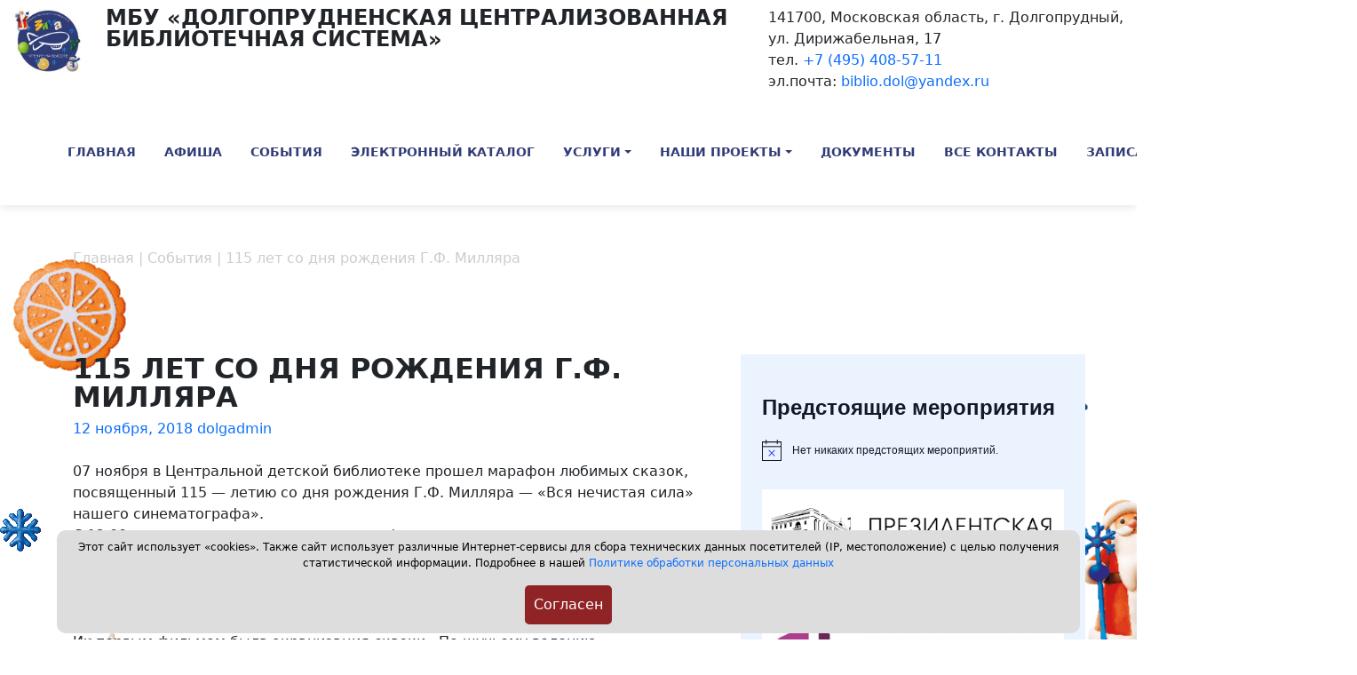

--- FILE ---
content_type: text/html; charset=UTF-8
request_url: http://dolglib.ru/115-let-so-dnya-rozhdeniya-g-f-millyara/
body_size: 86832
content:
<!doctype html>
<html lang="ru-RU">
<head>
	<meta charset="UTF-8">
	<meta name="viewport" content="width=device-width, initial-scale=1">

<link rel="preconnect" href="https://fonts.googleapis.com">
<link rel="preconnect" href="https://fonts.gstatic.com" crossorigin>
<link href="https://fonts.googleapis.com/css2?family=Monserrat:ital,wght@0,100..900;1,100..900&display=swap" rel="stylesheet">
	<meta name='robots' content='index, follow, max-image-preview:large, max-snippet:-1, max-video-preview:-1' />
	<style>img:is([sizes="auto" i], [sizes^="auto," i]) { contain-intrinsic-size: 3000px 1500px }</style>
	
	<!-- This site is optimized with the Yoast SEO plugin v24.2 - https://yoast.com/wordpress/plugins/seo/ -->
	<title>115 лет со дня рождения Г.Ф. Милляра - Долгопрудненская централизованная библиотечная система</title>
	<link rel="canonical" href="https://dolglib.ru/115-let-so-dnya-rozhdeniya-g-f-millyara/" />
	<meta property="og:locale" content="ru_RU" />
	<meta property="og:type" content="article" />
	<meta property="og:title" content="115 лет со дня рождения Г.Ф. Милляра - Долгопрудненская централизованная библиотечная система" />
	<meta property="og:description" content="07 ноября в Центральной детской библиотеке прошел марафон любимых сказок, посвященный 115 &#8212; летию со дня рождения Г.Ф. Милляра &#8212; &#171;Вся нечистая сила&#187; нашего синематографа&#187;. С 12:00 все желающие могли [&hellip;]" />
	<meta property="og:url" content="https://dolglib.ru/115-let-so-dnya-rozhdeniya-g-f-millyara/" />
	<meta property="og:site_name" content="Долгопрудненская централизованная библиотечная система" />
	<meta property="article:published_time" content="2018-11-12T13:00:31+00:00" />
	<meta property="og:image" content="https://dolglib.ru/uploads/2018/11/1-1-300x297.png" />
	<meta name="author" content="dolgadmin" />
	<meta name="twitter:label1" content="Написано автором" />
	<meta name="twitter:data1" content="dolgadmin" />
	<script type="application/ld+json" class="yoast-schema-graph">{"@context":"https://schema.org","@graph":[{"@type":"WebPage","@id":"https://dolglib.ru/115-let-so-dnya-rozhdeniya-g-f-millyara/","url":"https://dolglib.ru/115-let-so-dnya-rozhdeniya-g-f-millyara/","name":"115 лет со дня рождения Г.Ф. Милляра - Долгопрудненская централизованная библиотечная система","isPartOf":{"@id":"https://dolglib.ru/#website"},"primaryImageOfPage":{"@id":"https://dolglib.ru/115-let-so-dnya-rozhdeniya-g-f-millyara/#primaryimage"},"image":{"@id":"https://dolglib.ru/115-let-so-dnya-rozhdeniya-g-f-millyara/#primaryimage"},"thumbnailUrl":"https://dolglib.ru/uploads/2018/11/1-1-300x297.png","datePublished":"2018-11-12T13:00:31+00:00","dateModified":"2018-11-12T13:00:31+00:00","author":{"@id":"https://dolglib.ru/#/schema/person/a72bdb0d52063b5d605f2915aeb50ed8"},"breadcrumb":{"@id":"https://dolglib.ru/115-let-so-dnya-rozhdeniya-g-f-millyara/#breadcrumb"},"inLanguage":"ru-RU","potentialAction":[{"@type":"ReadAction","target":["https://dolglib.ru/115-let-so-dnya-rozhdeniya-g-f-millyara/"]}]},{"@type":"ImageObject","inLanguage":"ru-RU","@id":"https://dolglib.ru/115-let-so-dnya-rozhdeniya-g-f-millyara/#primaryimage","url":"https://dolglib.ru/uploads/2018/11/1-1-300x297.png","contentUrl":"https://dolglib.ru/uploads/2018/11/1-1-300x297.png"},{"@type":"BreadcrumbList","@id":"https://dolglib.ru/115-let-so-dnya-rozhdeniya-g-f-millyara/#breadcrumb","itemListElement":[{"@type":"ListItem","position":1,"name":"Главная страница","item":"https://dolglib.ru/"},{"@type":"ListItem","position":2,"name":"115 лет со дня рождения Г.Ф. Милляра"}]},{"@type":"WebSite","@id":"https://dolglib.ru/#website","url":"https://dolglib.ru/","name":"Долгопрудненская централизованная библиотечная система","description":"","potentialAction":[{"@type":"SearchAction","target":{"@type":"EntryPoint","urlTemplate":"https://dolglib.ru/?s={search_term_string}"},"query-input":{"@type":"PropertyValueSpecification","valueRequired":true,"valueName":"search_term_string"}}],"inLanguage":"ru-RU"},{"@type":"Person","@id":"https://dolglib.ru/#/schema/person/a72bdb0d52063b5d605f2915aeb50ed8","name":"dolgadmin","image":{"@type":"ImageObject","inLanguage":"ru-RU","@id":"https://dolglib.ru/#/schema/person/image/","url":"https://secure.gravatar.com/avatar/882783c6f76146f18cc0f527183ee18d?s=96&d=mm&r=g","contentUrl":"https://secure.gravatar.com/avatar/882783c6f76146f18cc0f527183ee18d?s=96&d=mm&r=g","caption":"dolgadmin"},"url":"https://dolglib.ru/author/dolgadmin/"}]}</script>
	<!-- / Yoast SEO plugin. -->


<link rel="alternate" type="application/rss+xml" title="Долгопрудненская централизованная библиотечная система &raquo; Лента" href="https://dolglib.ru/feed/" />
<link rel="alternate" type="application/rss+xml" title="Долгопрудненская централизованная библиотечная система &raquo; Лента комментариев" href="https://dolglib.ru/comments/feed/" />
<link rel="alternate" type="text/calendar" title="Долгопрудненская централизованная библиотечная система &raquo; Новостная лента iCal" href="https://dolglib.ru/events/?ical=1" />
<link rel="alternate" type="application/rss+xml" title="Долгопрудненская централизованная библиотечная система &raquo; Лента комментариев к &laquo;115 лет со дня рождения Г.Ф. Милляра&raquo;" href="https://dolglib.ru/115-let-so-dnya-rozhdeniya-g-f-millyara/feed/" />
<script>
window._wpemojiSettings = {"baseUrl":"https:\/\/s.w.org\/images\/core\/emoji\/15.0.3\/72x72\/","ext":".png","svgUrl":"https:\/\/s.w.org\/images\/core\/emoji\/15.0.3\/svg\/","svgExt":".svg","source":{"concatemoji":"http:\/\/dolglib.ru\/wp-includes\/js\/wp-emoji-release.min.js?ver=6.7.4"}};
/*! This file is auto-generated */
!function(i,n){var o,s,e;function c(e){try{var t={supportTests:e,timestamp:(new Date).valueOf()};sessionStorage.setItem(o,JSON.stringify(t))}catch(e){}}function p(e,t,n){e.clearRect(0,0,e.canvas.width,e.canvas.height),e.fillText(t,0,0);var t=new Uint32Array(e.getImageData(0,0,e.canvas.width,e.canvas.height).data),r=(e.clearRect(0,0,e.canvas.width,e.canvas.height),e.fillText(n,0,0),new Uint32Array(e.getImageData(0,0,e.canvas.width,e.canvas.height).data));return t.every(function(e,t){return e===r[t]})}function u(e,t,n){switch(t){case"flag":return n(e,"\ud83c\udff3\ufe0f\u200d\u26a7\ufe0f","\ud83c\udff3\ufe0f\u200b\u26a7\ufe0f")?!1:!n(e,"\ud83c\uddfa\ud83c\uddf3","\ud83c\uddfa\u200b\ud83c\uddf3")&&!n(e,"\ud83c\udff4\udb40\udc67\udb40\udc62\udb40\udc65\udb40\udc6e\udb40\udc67\udb40\udc7f","\ud83c\udff4\u200b\udb40\udc67\u200b\udb40\udc62\u200b\udb40\udc65\u200b\udb40\udc6e\u200b\udb40\udc67\u200b\udb40\udc7f");case"emoji":return!n(e,"\ud83d\udc26\u200d\u2b1b","\ud83d\udc26\u200b\u2b1b")}return!1}function f(e,t,n){var r="undefined"!=typeof WorkerGlobalScope&&self instanceof WorkerGlobalScope?new OffscreenCanvas(300,150):i.createElement("canvas"),a=r.getContext("2d",{willReadFrequently:!0}),o=(a.textBaseline="top",a.font="600 32px Arial",{});return e.forEach(function(e){o[e]=t(a,e,n)}),o}function t(e){var t=i.createElement("script");t.src=e,t.defer=!0,i.head.appendChild(t)}"undefined"!=typeof Promise&&(o="wpEmojiSettingsSupports",s=["flag","emoji"],n.supports={everything:!0,everythingExceptFlag:!0},e=new Promise(function(e){i.addEventListener("DOMContentLoaded",e,{once:!0})}),new Promise(function(t){var n=function(){try{var e=JSON.parse(sessionStorage.getItem(o));if("object"==typeof e&&"number"==typeof e.timestamp&&(new Date).valueOf()<e.timestamp+604800&&"object"==typeof e.supportTests)return e.supportTests}catch(e){}return null}();if(!n){if("undefined"!=typeof Worker&&"undefined"!=typeof OffscreenCanvas&&"undefined"!=typeof URL&&URL.createObjectURL&&"undefined"!=typeof Blob)try{var e="postMessage("+f.toString()+"("+[JSON.stringify(s),u.toString(),p.toString()].join(",")+"));",r=new Blob([e],{type:"text/javascript"}),a=new Worker(URL.createObjectURL(r),{name:"wpTestEmojiSupports"});return void(a.onmessage=function(e){c(n=e.data),a.terminate(),t(n)})}catch(e){}c(n=f(s,u,p))}t(n)}).then(function(e){for(var t in e)n.supports[t]=e[t],n.supports.everything=n.supports.everything&&n.supports[t],"flag"!==t&&(n.supports.everythingExceptFlag=n.supports.everythingExceptFlag&&n.supports[t]);n.supports.everythingExceptFlag=n.supports.everythingExceptFlag&&!n.supports.flag,n.DOMReady=!1,n.readyCallback=function(){n.DOMReady=!0}}).then(function(){return e}).then(function(){var e;n.supports.everything||(n.readyCallback(),(e=n.source||{}).concatemoji?t(e.concatemoji):e.wpemoji&&e.twemoji&&(t(e.twemoji),t(e.wpemoji)))}))}((window,document),window._wpemojiSettings);
</script>
<style id='wp-emoji-styles-inline-css'>

	img.wp-smiley, img.emoji {
		display: inline !important;
		border: none !important;
		box-shadow: none !important;
		height: 1em !important;
		width: 1em !important;
		margin: 0 0.07em !important;
		vertical-align: -0.1em !important;
		background: none !important;
		padding: 0 !important;
	}
</style>
<link rel='stylesheet' id='wp-block-library-css' href='http://dolglib.ru/wp-includes/css/dist/block-library/style.min.css?ver=6.7.4' media='all' />
<style id='classic-theme-styles-inline-css'>
/*! This file is auto-generated */
.wp-block-button__link{color:#fff;background-color:#32373c;border-radius:9999px;box-shadow:none;text-decoration:none;padding:calc(.667em + 2px) calc(1.333em + 2px);font-size:1.125em}.wp-block-file__button{background:#32373c;color:#fff;text-decoration:none}
</style>
<style id='global-styles-inline-css'>
:root{--wp--preset--aspect-ratio--square: 1;--wp--preset--aspect-ratio--4-3: 4/3;--wp--preset--aspect-ratio--3-4: 3/4;--wp--preset--aspect-ratio--3-2: 3/2;--wp--preset--aspect-ratio--2-3: 2/3;--wp--preset--aspect-ratio--16-9: 16/9;--wp--preset--aspect-ratio--9-16: 9/16;--wp--preset--color--black: #000000;--wp--preset--color--cyan-bluish-gray: #abb8c3;--wp--preset--color--white: #ffffff;--wp--preset--color--pale-pink: #f78da7;--wp--preset--color--vivid-red: #cf2e2e;--wp--preset--color--luminous-vivid-orange: #ff6900;--wp--preset--color--luminous-vivid-amber: #fcb900;--wp--preset--color--light-green-cyan: #7bdcb5;--wp--preset--color--vivid-green-cyan: #00d084;--wp--preset--color--pale-cyan-blue: #8ed1fc;--wp--preset--color--vivid-cyan-blue: #0693e3;--wp--preset--color--vivid-purple: #9b51e0;--wp--preset--gradient--vivid-cyan-blue-to-vivid-purple: linear-gradient(135deg,rgba(6,147,227,1) 0%,rgb(155,81,224) 100%);--wp--preset--gradient--light-green-cyan-to-vivid-green-cyan: linear-gradient(135deg,rgb(122,220,180) 0%,rgb(0,208,130) 100%);--wp--preset--gradient--luminous-vivid-amber-to-luminous-vivid-orange: linear-gradient(135deg,rgba(252,185,0,1) 0%,rgba(255,105,0,1) 100%);--wp--preset--gradient--luminous-vivid-orange-to-vivid-red: linear-gradient(135deg,rgba(255,105,0,1) 0%,rgb(207,46,46) 100%);--wp--preset--gradient--very-light-gray-to-cyan-bluish-gray: linear-gradient(135deg,rgb(238,238,238) 0%,rgb(169,184,195) 100%);--wp--preset--gradient--cool-to-warm-spectrum: linear-gradient(135deg,rgb(74,234,220) 0%,rgb(151,120,209) 20%,rgb(207,42,186) 40%,rgb(238,44,130) 60%,rgb(251,105,98) 80%,rgb(254,248,76) 100%);--wp--preset--gradient--blush-light-purple: linear-gradient(135deg,rgb(255,206,236) 0%,rgb(152,150,240) 100%);--wp--preset--gradient--blush-bordeaux: linear-gradient(135deg,rgb(254,205,165) 0%,rgb(254,45,45) 50%,rgb(107,0,62) 100%);--wp--preset--gradient--luminous-dusk: linear-gradient(135deg,rgb(255,203,112) 0%,rgb(199,81,192) 50%,rgb(65,88,208) 100%);--wp--preset--gradient--pale-ocean: linear-gradient(135deg,rgb(255,245,203) 0%,rgb(182,227,212) 50%,rgb(51,167,181) 100%);--wp--preset--gradient--electric-grass: linear-gradient(135deg,rgb(202,248,128) 0%,rgb(113,206,126) 100%);--wp--preset--gradient--midnight: linear-gradient(135deg,rgb(2,3,129) 0%,rgb(40,116,252) 100%);--wp--preset--font-size--small: 13px;--wp--preset--font-size--medium: 20px;--wp--preset--font-size--large: 36px;--wp--preset--font-size--x-large: 42px;--wp--preset--spacing--20: 0.44rem;--wp--preset--spacing--30: 0.67rem;--wp--preset--spacing--40: 1rem;--wp--preset--spacing--50: 1.5rem;--wp--preset--spacing--60: 2.25rem;--wp--preset--spacing--70: 3.38rem;--wp--preset--spacing--80: 5.06rem;--wp--preset--shadow--natural: 6px 6px 9px rgba(0, 0, 0, 0.2);--wp--preset--shadow--deep: 12px 12px 50px rgba(0, 0, 0, 0.4);--wp--preset--shadow--sharp: 6px 6px 0px rgba(0, 0, 0, 0.2);--wp--preset--shadow--outlined: 6px 6px 0px -3px rgba(255, 255, 255, 1), 6px 6px rgba(0, 0, 0, 1);--wp--preset--shadow--crisp: 6px 6px 0px rgba(0, 0, 0, 1);}:where(.is-layout-flex){gap: 0.5em;}:where(.is-layout-grid){gap: 0.5em;}body .is-layout-flex{display: flex;}.is-layout-flex{flex-wrap: wrap;align-items: center;}.is-layout-flex > :is(*, div){margin: 0;}body .is-layout-grid{display: grid;}.is-layout-grid > :is(*, div){margin: 0;}:where(.wp-block-columns.is-layout-flex){gap: 2em;}:where(.wp-block-columns.is-layout-grid){gap: 2em;}:where(.wp-block-post-template.is-layout-flex){gap: 1.25em;}:where(.wp-block-post-template.is-layout-grid){gap: 1.25em;}.has-black-color{color: var(--wp--preset--color--black) !important;}.has-cyan-bluish-gray-color{color: var(--wp--preset--color--cyan-bluish-gray) !important;}.has-white-color{color: var(--wp--preset--color--white) !important;}.has-pale-pink-color{color: var(--wp--preset--color--pale-pink) !important;}.has-vivid-red-color{color: var(--wp--preset--color--vivid-red) !important;}.has-luminous-vivid-orange-color{color: var(--wp--preset--color--luminous-vivid-orange) !important;}.has-luminous-vivid-amber-color{color: var(--wp--preset--color--luminous-vivid-amber) !important;}.has-light-green-cyan-color{color: var(--wp--preset--color--light-green-cyan) !important;}.has-vivid-green-cyan-color{color: var(--wp--preset--color--vivid-green-cyan) !important;}.has-pale-cyan-blue-color{color: var(--wp--preset--color--pale-cyan-blue) !important;}.has-vivid-cyan-blue-color{color: var(--wp--preset--color--vivid-cyan-blue) !important;}.has-vivid-purple-color{color: var(--wp--preset--color--vivid-purple) !important;}.has-black-background-color{background-color: var(--wp--preset--color--black) !important;}.has-cyan-bluish-gray-background-color{background-color: var(--wp--preset--color--cyan-bluish-gray) !important;}.has-white-background-color{background-color: var(--wp--preset--color--white) !important;}.has-pale-pink-background-color{background-color: var(--wp--preset--color--pale-pink) !important;}.has-vivid-red-background-color{background-color: var(--wp--preset--color--vivid-red) !important;}.has-luminous-vivid-orange-background-color{background-color: var(--wp--preset--color--luminous-vivid-orange) !important;}.has-luminous-vivid-amber-background-color{background-color: var(--wp--preset--color--luminous-vivid-amber) !important;}.has-light-green-cyan-background-color{background-color: var(--wp--preset--color--light-green-cyan) !important;}.has-vivid-green-cyan-background-color{background-color: var(--wp--preset--color--vivid-green-cyan) !important;}.has-pale-cyan-blue-background-color{background-color: var(--wp--preset--color--pale-cyan-blue) !important;}.has-vivid-cyan-blue-background-color{background-color: var(--wp--preset--color--vivid-cyan-blue) !important;}.has-vivid-purple-background-color{background-color: var(--wp--preset--color--vivid-purple) !important;}.has-black-border-color{border-color: var(--wp--preset--color--black) !important;}.has-cyan-bluish-gray-border-color{border-color: var(--wp--preset--color--cyan-bluish-gray) !important;}.has-white-border-color{border-color: var(--wp--preset--color--white) !important;}.has-pale-pink-border-color{border-color: var(--wp--preset--color--pale-pink) !important;}.has-vivid-red-border-color{border-color: var(--wp--preset--color--vivid-red) !important;}.has-luminous-vivid-orange-border-color{border-color: var(--wp--preset--color--luminous-vivid-orange) !important;}.has-luminous-vivid-amber-border-color{border-color: var(--wp--preset--color--luminous-vivid-amber) !important;}.has-light-green-cyan-border-color{border-color: var(--wp--preset--color--light-green-cyan) !important;}.has-vivid-green-cyan-border-color{border-color: var(--wp--preset--color--vivid-green-cyan) !important;}.has-pale-cyan-blue-border-color{border-color: var(--wp--preset--color--pale-cyan-blue) !important;}.has-vivid-cyan-blue-border-color{border-color: var(--wp--preset--color--vivid-cyan-blue) !important;}.has-vivid-purple-border-color{border-color: var(--wp--preset--color--vivid-purple) !important;}.has-vivid-cyan-blue-to-vivid-purple-gradient-background{background: var(--wp--preset--gradient--vivid-cyan-blue-to-vivid-purple) !important;}.has-light-green-cyan-to-vivid-green-cyan-gradient-background{background: var(--wp--preset--gradient--light-green-cyan-to-vivid-green-cyan) !important;}.has-luminous-vivid-amber-to-luminous-vivid-orange-gradient-background{background: var(--wp--preset--gradient--luminous-vivid-amber-to-luminous-vivid-orange) !important;}.has-luminous-vivid-orange-to-vivid-red-gradient-background{background: var(--wp--preset--gradient--luminous-vivid-orange-to-vivid-red) !important;}.has-very-light-gray-to-cyan-bluish-gray-gradient-background{background: var(--wp--preset--gradient--very-light-gray-to-cyan-bluish-gray) !important;}.has-cool-to-warm-spectrum-gradient-background{background: var(--wp--preset--gradient--cool-to-warm-spectrum) !important;}.has-blush-light-purple-gradient-background{background: var(--wp--preset--gradient--blush-light-purple) !important;}.has-blush-bordeaux-gradient-background{background: var(--wp--preset--gradient--blush-bordeaux) !important;}.has-luminous-dusk-gradient-background{background: var(--wp--preset--gradient--luminous-dusk) !important;}.has-pale-ocean-gradient-background{background: var(--wp--preset--gradient--pale-ocean) !important;}.has-electric-grass-gradient-background{background: var(--wp--preset--gradient--electric-grass) !important;}.has-midnight-gradient-background{background: var(--wp--preset--gradient--midnight) !important;}.has-small-font-size{font-size: var(--wp--preset--font-size--small) !important;}.has-medium-font-size{font-size: var(--wp--preset--font-size--medium) !important;}.has-large-font-size{font-size: var(--wp--preset--font-size--large) !important;}.has-x-large-font-size{font-size: var(--wp--preset--font-size--x-large) !important;}
:where(.wp-block-post-template.is-layout-flex){gap: 1.25em;}:where(.wp-block-post-template.is-layout-grid){gap: 1.25em;}
:where(.wp-block-columns.is-layout-flex){gap: 2em;}:where(.wp-block-columns.is-layout-grid){gap: 2em;}
:root :where(.wp-block-pullquote){font-size: 1.5em;line-height: 1.6;}
</style>
<link rel='stylesheet' id='svensoft-social-shared-buttons-style-css' href='http://dolglib.ru/wp-content/plugins/svensoft-social-share-buttons/css/style.css?ver=6.7.4' media='all' />
<link rel='stylesheet' id='biblio-style-css' href='http://dolglib.ru/wp-content/themes/biblio/style.css?ver=14' media='all' />
<link rel='stylesheet' id='biblio-style-bs-css' href='http://dolglib.ru/wp-content/themes/biblio/bs/css/bootstrap.min.css?ver=1.0.0' media='all' />
<link rel='stylesheet' id='slb_core-css' href='http://dolglib.ru/wp-content/plugins/simple-lightbox/client/css/app.css?ver=2.9.4' media='all' />
<link rel='stylesheet' id='fancybox-css' href='http://dolglib.ru/wp-content/plugins/easy-fancybox/fancybox/1.5.4/jquery.fancybox.min.css?ver=6.7.4' media='screen' />
<link rel='stylesheet' id='bvi-styles-css' href='http://dolglib.ru/wp-content/plugins/button-visually-impaired/assets/css/bvi.min.css?ver=2.3.0' media='all' />
<style id='bvi-styles-inline-css'>

			.bvi-widget,
			.bvi-shortcode a,
			.bvi-widget a, 
			.bvi-shortcode {
				color: #ffffff;
				background-color: #e53935;
			}
			.bvi-widget .bvi-svg-eye,
			.bvi-shortcode .bvi-svg-eye {
				display: inline-block;
				overflow: visible;
				width: 1.125em;
				height: 1em;
				font-size: 2em;
				vertical-align: middle;
			}
			.bvi-widget,
			.bvi-shortcode {
				-webkit-transition: background-color .2s ease-out;
				transition: background-color .2s ease-out;
				cursor: pointer;
				border-radius: 2px;
				display: inline-block;
				padding: 5px 10px;
				vertical-align: middle;
				text-decoration: none;
			}
</style>
<script src="http://dolglib.ru/wp-includes/js/jquery/jquery.min.js?ver=3.7.1" id="jquery-core-js"></script>
<script src="http://dolglib.ru/wp-includes/js/jquery/jquery-migrate.min.js?ver=3.4.1" id="jquery-migrate-js"></script>
<link rel="https://api.w.org/" href="https://dolglib.ru/wp-json/" /><link rel="alternate" title="JSON" type="application/json" href="https://dolglib.ru/wp-json/wp/v2/posts/5512" /><link rel="EditURI" type="application/rsd+xml" title="RSD" href="https://dolglib.ru/xmlrpc.php?rsd" />
<meta name="generator" content="WordPress 6.7.4" />
<link rel='shortlink' href='https://dolglib.ru/?p=5512' />
<link rel="alternate" title="oEmbed (JSON)" type="application/json+oembed" href="https://dolglib.ru/wp-json/oembed/1.0/embed?url=https%3A%2F%2Fdolglib.ru%2F115-let-so-dnya-rozhdeniya-g-f-millyara%2F" />
<link rel="alternate" title="oEmbed (XML)" type="text/xml+oembed" href="https://dolglib.ru/wp-json/oembed/1.0/embed?url=https%3A%2F%2Fdolglib.ru%2F115-let-so-dnya-rozhdeniya-g-f-millyara%2F&#038;format=xml" />
<meta name="tec-api-version" content="v1"><meta name="tec-api-origin" content="https://dolglib.ru"><link rel="alternate" href="https://dolglib.ru/wp-json/tribe/events/v1/" /><style id="custom-background-css">
body.custom-background { background-image: url("http://dolglib.ru/wp-content/uploads/2025/12/kreativ-bez-nazvaniya-30.png"); background-position: left top; background-size: auto; background-repeat: repeat; background-attachment: scroll; }
</style>
	<link rel="icon" href="https://dolglib.ru/wp-content/uploads/2025/09/cropped-logodp-32x32.png" sizes="32x32" />
<link rel="icon" href="https://dolglib.ru/wp-content/uploads/2025/09/cropped-logodp-192x192.png" sizes="192x192" />
<link rel="apple-touch-icon" href="https://dolglib.ru/wp-content/uploads/2025/09/cropped-logodp-180x180.png" />
<meta name="msapplication-TileImage" content="https://dolglib.ru/wp-content/uploads/2025/09/cropped-logodp-270x270.png" />
	
</head>

<body class="post-template-default single single-post postid-5512 single-format-standard custom-background tribe-no-js">

	<header  id="masthead" class="py-2" style="box-shadow: 0px 2px 10px rgba(0, 0, 0, 0.1);background: #fff;">

			<div class="container-fluid">
		<div class="row">
				<div class="col-3 col-md-1 col-xs-3 col-sm-3">
						<a href="https://dolglib.ru" class="d-flex align-items-center mb-2 mb-lg-0 text-white text-decoration-none"><img src="https://dolglib.ru/wp-content/uploads/2025/12/logong.jpg" style="width: 100px;"></a>
		
		</div>
					<div class="col-9 col-md-7 col-xs-9 col-sm-9">
				<h2>МБУ «Долгопрудненская централизованная библиотечная система»</h2>
		</div>
					<div class="col-md-4 col-xs-12 col-sm-12">
			<p>141700, Московская область, г. Долгопрудный,<br>ул. Дирижабельная, 17<br>
			тел. <a href="tel:+74954085711">+7 (495) 408-57-11</a><br>
эл.почта: <a href="mailto:biblio.dol@yandex.ru">biblio.dol@yandex.ru</a>
</p>
		</div>
	
		

		
		</div>
			</div>
		<div class="container-fluid">
		<nav class="navbar navbar-expand-lg bg-body-white">

		
		

	
		<div class="collapse navbar-collapse" id="navbarNav">

		 <ul id="menu-futer-menyu" class="navbar nav col-12 col-lg-auto me-lg-auto mb-2 justify-content-center mb-md-0 "><li  id="menu-item-8946" class="menu-item menu-item-type-custom menu-item-object-custom nav-item nav-item-8946"><a href="https://dolglib.ru/" class="nav-link ">Главная</a></li>
<li  id="menu-item-8922" class="menu-item menu-item-type-custom menu-item-object-custom nav-item nav-item-8922"><a href="https://dolglib.ru/events/" class="nav-link ">Афиша</a></li>
<li  id="menu-item-8923" class="menu-item menu-item-type-taxonomy menu-item-object-category current-post-ancestor current-menu-parent current-post-parent nav-item nav-item-8923"><a href="https://dolglib.ru/category/sobytiya/" class="nav-link active">События</a></li>
<li  id="menu-item-208" class="menu-item menu-item-type-custom menu-item-object-custom nav-item nav-item-208"><a href="https://biblio.mosreg.ru/bmo/cb-dolgoprudniy/books" class="nav-link ">Электронный каталог</a></li>
<li  id="menu-item-8919" class="menu-item menu-item-type-custom menu-item-object-custom menu-item-has-children dropdown nav-item nav-item-8919"><a href="#" class="nav-link  dropdown-toggle" data-bs-toggle="dropdown" aria-haspopup="true" aria-expanded="false">Услуги</a>
<ul class="dropdown-menu  depth_0">
	<li  id="menu-item-8918" class="menu-item menu-item-type-post_type menu-item-object-page nav-item nav-item-8918"><a href="https://dolglib.ru/besplatnye-uslugi/" class="dropdown-item ">Бесплатные услуги</a></li>
	<li  id="menu-item-20" class="menu-item menu-item-type-post_type menu-item-object-page nav-item nav-item-20"><a href="https://dolglib.ru/uslugi/" class="dropdown-item ">Платные услуги</a></li>
</ul>
</li>
<li  id="menu-item-2717" class="menu-item menu-item-type-taxonomy menu-item-object-category menu-item-has-children dropdown nav-item nav-item-2717"><a href="https://dolglib.ru/category/kraevedenie/" class="nav-link  dropdown-toggle" data-bs-toggle="dropdown" aria-haspopup="true" aria-expanded="false">Наши проекты</a>
<ul class="dropdown-menu  depth_0">
	<li  id="menu-item-8934" class="menu-item menu-item-type-taxonomy menu-item-object-category nav-item nav-item-8934"><a href="https://dolglib.ru/category/kraevedenie/" class="dropdown-item ">Проекты</a></li>
	<li  id="menu-item-6309" class="menu-item menu-item-type-post_type menu-item-object-page nav-item nav-item-6309"><a href="https://dolglib.ru/1909-2/" class="dropdown-item ">БиблиоСинема</a></li>
</ul>
</li>
<li  id="menu-item-8912" class="menu-item menu-item-type-custom menu-item-object-custom nav-item nav-item-8912"><a href="https://dolglib.ru/struktura/" class="nav-link ">Документы</a></li>
<li  id="menu-item-16" class="menu-item menu-item-type-post_type menu-item-object-page nav-item nav-item-16"><a href="https://dolglib.ru/all-contacts/" class="nav-link ">Все контакты</a></li>
<li  id="menu-item-8954" class="menu-item menu-item-type-post_type menu-item-object-page nav-item nav-item-8954"><a href="https://dolglib.ru/zapisatsya-v-biblioteku/" class="nav-link ">Записаться в библиотеку</a></li>
</ul>		
<div class="text-end">
<button type="button" class="btn" data-bs-toggle="modal" data-bs-target="#staticBackdrop" style="background: transparent; border: 0;">
<svg xmlns="http://www.w3.org/2000/svg" width="24" height="24" fill="#303c78" class="bi bi-search" viewBox="0 0 16 16">
  <path d="M11.742 10.344a6.5 6.5 0 1 0-1.397 1.398h-.001c.03.04.062.078.098.115l3.85 3.85a1 1 0 0 0 1.415-1.414l-3.85-3.85a1.007 1.007 0 0 0-.115-.1zM12 6.5a5.5 5.5 0 1 1-11 0 5.5 5.5 0 0 1 11 0z"/>
</svg>
</button>
		
 
	
	
	<a href="#" class="bvi-open" style=""> 
				<svg style="width: 40px; height: 50px;" aria-hidden="true" focusable="false" role="img" xmlns="http://www.w3.org/2000/svg" viewBox="0 0 576 512" class="bvi-svg-eye"><path fill="#303c78" d="M572.52 241.4C518.29 135.59 410.93 64 288 64S57.68 135.64 3.48 241.41a32.35 32.35 0 0 0 0 29.19C57.71 376.41 165.07 448 288 448s230.32-71.64 284.52-177.41a32.35 32.35 0 0 0 0-29.19zM288 400a144 144 0 1 1 144-144 143.93 143.93 0 0 1-144 144zm0-240a95.31 95.31 0 0 0-25.31 3.79 47.85 47.85 0 0 1-66.9 66.9A95.78 95.78 0 1 0 288 160z" class="bvi-svg-eye"></path></svg></a>
		</div>
	
	</div>
		<button class="navbar-toggler" type="button" data-bs-toggle="collapse" data-bs-target="#navbarNav" aria-controls="navbarNav" aria-expanded="false" aria-label="Toggle navigation">
			<span class="navbar-toggler-icon"></span>
		</button>
</nav>
	</div>
		</header><div class="container">
	
<div class="row g-5">
	<div class="col-lg-12 py-5"><div class="kama_breadcrumbs" itemscope itemtype="http://schema.org/BreadcrumbList"><span itemprop="itemListElement" itemscope itemtype="http://schema.org/ListItem"><a href="https://dolglib.ru" itemprop="item"><span itemprop="name">Главная</span></a></span><span class="kb_sep"> | </span>
<span itemprop="itemListElement" itemscope itemtype="http://schema.org/ListItem"><a href="https://dolglib.ru/category/sobytiya/" itemprop="item"><span itemprop="name">События</span></a></span><span class="kb_sep"> | </span>
<span class="kb_title">115 лет со дня рождения Г.Ф. Милляра</span></div></div>
	<div class="col-md-8"> 

		
<article id="post-5512" class="post-5512 post type-post status-publish format-standard hentry category-sobytiya">
	<header class="entry-header">
		<h1 class="entry-title">115 лет со дня рождения Г.Ф. Милляра</h1>			<div class="entry-meta">
				<span class="posted-on"><a href="https://dolglib.ru/115-let-so-dnya-rozhdeniya-g-f-millyara/" rel="bookmark"><time class="entry-date published updated" datetime="2018-11-12T17:00:31+04:00">12 ноября, 2018</time></a></span><span class="byline">  <span class="author vcard"><a class="url fn n" href="https://dolglib.ru/author/dolgadmin/">dolgadmin</a></span></span>			</div><!-- .entry-meta -->
			</header><!-- .entry-header -->

	
	<div class="entry-content">
		<p>07 ноября в Центральной детской библиотеке прошел марафон любимых сказок, посвященный 115 &#8212; летию со дня рождения Г.Ф. Милляра &#8212; &#171;Вся нечистая сила&#187; нашего синематографа&#187;.<br />
С 12:00 все желающие могли посмотреть фильмы с участием этого замечательного актера.<br />
Острохарактерный актер, мастер гротеска, он стал сниматься в кино в 1927 году, а в 1937 году он повстречался с режиссером-сказочником А. А. Роу, который нашел в актёре единомышленника. Их дружба и творческий союз длились более 30 лет. Их первым фильмом была экранизация сказки «По щучьему велению» о лукавом Емеле-дурачке, капризной царевне Несмеяне, Щуке, говорящей человечьим голосом, и прочих чудесах. В этом фильме Милляр сыграл роль царя Гороха и зрители увидели вздорного, злого дурака, облаченного в царские одежды. Потом Милляром был создан бессмертный образ Бабы Яги, который стал впоследствии его прозвищем…<br />
В сказке «Кощей Бессмертный», премьера которой состоялась в День Победы, 9 мая 1945 года, Милляр играл Кащея, ассоциирующегося у зрителей с фашизмом, играл с гротеском, приближающимся к образам ранней готики. Тем ярче выглядел финал, когда главный злодей оказывался не таким уж и Бессмертным и погибал от рук героя Сергея Столярова. Кинотеатр не смог вместить всех желающих, экран вынесли на площадь.<br />
За свою творческую карьеру Милляр сыграл тридцать больших ролей и множество второстепенных, принимал участие в дубляже семидесяти картин, озвучивал сотню мультипликационных фильмов, писал стихи. Георгий Францевич Милляр не дожил до своего 90-летия всего пять месяцев и умер 4 июня 1993 года. Его последними стихами были строчки: «…А, наверное, было бы здорово, под финал, под конец пути, напоследок сыграть Суворова и тогда уж спокойно уйти…».<br />
Если библиотеки Долгопрудного &#8212; это всегда интересно и познавательно!!</p>
<p><a href="https://www.facebook.com/hashtag/%D0%B1%D0%B8%D0%B1%D0%BB%D0%B8%D0%BE%D1%82%D0%B5%D0%BA%D0%B0%D1%80%D0%B8?source=feed_text" target="_blank" rel="noopener noreferrer" data-saferedirecturl="https://www.google.com/url?q=https://www.facebook.com/hashtag/%25D0%25B1%25D0%25B8%25D0%25B1%25D0%25BB%25D0%25B8%25D0%25BE%25D1%2582%25D0%25B5%25D0%25BA%25D0%25B0%25D1%2580%25D0%25B8?source%3Dfeed_text&amp;source=gmail&amp;ust=1542113025729000&amp;usg=AFQjCNEIobpUvbPyFMKBl-hv0_fdv0mTNQ">#библиотекари</a> <a href="https://www.facebook.com/hashtag/%D0%B4%D1%86%D0%B1%D1%81?source=feed_text" target="_blank" rel="noopener noreferrer" data-saferedirecturl="https://www.google.com/url?q=https://www.facebook.com/hashtag/%25D0%25B4%25D1%2586%25D0%25B1%25D1%2581?source%3Dfeed_text&amp;source=gmail&amp;ust=1542113025729000&amp;usg=AFQjCNFE3c5lLEN2nkdvKSRSpsCOQCtM3g">#</a>дцбс <a href="https://www.facebook.com/hashtag/%D0%B1%D0%B8%D0%B1%D0%BB%D0%B8%D0%BE%D1%82%D0%B5%D0%BA%D0%B8%D0%B4%D0%BE%D0%BB%D0%B3%D0%BE%D0%BF%D1%80%D1%83%D0%B4%D0%BD%D0%BE%D0%B3%D0%BE?source=feed_text" target="_blank" rel="noopener noreferrer" data-saferedirecturl="https://www.google.com/url?q=https://www.facebook.com/hashtag/%25D0%25B1%25D0%25B8%25D0%25B1%25D0%25BB%25D0%25B8%25D0%25BE%25D1%2582%25D0%25B5%25D0%25BA%25D0%25B8%25D0%25B4%25D0%25BE%25D0%25BB%25D0%25B3%25D0%25BE%25D0%25BF%25D1%2580%25D1%2583%25D0%25B4%25D0%25BD%25D0%25BE%25D0%25B3%25D0%25BE?source%3Dfeed_text&amp;source=gmail&amp;ust=1542113025729000&amp;usg=AFQjCNH_kP9n1YuxwQvE73ApEJNjmo4-2A">#библиотек<wbr />идолгопрудного</a> <a href="https://www.facebook.com/hashtag/%D0%B4%D0%BE%D0%BB%D0%B3%D0%BE%D0%BF%D1%80%D1%83%D0%B4%D0%BD%D1%8B%D0%B9?source=feed_text" target="_blank" rel="noopener noreferrer" data-saferedirecturl="https://www.google.com/url?q=https://www.facebook.com/hashtag/%25D0%25B4%25D0%25BE%25D0%25BB%25D0%25B3%25D0%25BE%25D0%25BF%25D1%2580%25D1%2583%25D0%25B4%25D0%25BD%25D1%258B%25D0%25B9?source%3Dfeed_text&amp;source=gmail&amp;ust=1542113025729000&amp;usg=AFQjCNEosjjtqlx8h9b1ntjnpU_OwSSwCQ">#долгопрудный</a> <a href="https://www.facebook.com/hashtag/%D0%B1%D0%B8%D0%B1%D0%BB%D0%B8%D0%BE%D0%BA%D1%80%D0%B5%D0%B0%D1%82%D0%B8%D0%B2?source=feed_text" target="_blank" rel="noopener noreferrer" data-saferedirecturl="https://www.google.com/url?q=https://www.facebook.com/hashtag/%25D0%25B1%25D0%25B8%25D0%25B1%25D0%25BB%25D0%25B8%25D0%25BE%25D0%25BA%25D1%2580%25D0%25B5%25D0%25B0%25D1%2582%25D0%25B8%25D0%25B2?source%3Dfeed_text&amp;source=gmail&amp;ust=1542113025729000&amp;usg=AFQjCNF2ZWxgxdisRhvBi-qWNjcXS5bEfw">#<wbr />библиокреатив</a> <a href="https://www.facebook.com/hashtag/%D0%B4%D0%B5%D1%82%D0%B8?source=feed_text" target="_blank" rel="noopener noreferrer" data-saferedirecturl="https://www.google.com/url?q=https://www.facebook.com/hashtag/%25D0%25B4%25D0%25B5%25D1%2582%25D0%25B8?source%3Dfeed_text&amp;source=gmail&amp;ust=1542113025729000&amp;usg=AFQjCNHLVWafOQGp7dMYvwbqEXVOIJYByg">#дети</a> <a href="https://www.facebook.com/hashtag/%D0%BA%D0%BD%D0%B8%D0%B3%D0%B8?source=feed_text" target="_blank" rel="noopener noreferrer" data-saferedirecturl="https://www.google.com/url?q=https://www.facebook.com/hashtag/%25D0%25BA%25D0%25BD%25D0%25B8%25D0%25B3%25D0%25B8?source%3Dfeed_text&amp;source=gmail&amp;ust=1542113025729000&amp;usg=AFQjCNH3CHQbSTeCxWxmhSHWXJU1hBYI2g">#книги</a> <a href="https://www.facebook.com/hashtag/%D0%B1%D0%B8%D0%B1%D0%BB%D0%B8%D0%BE%D1%82%D0%B5%D0%BA%D0%B0?source=feed_text" target="_blank" rel="noopener noreferrer" data-saferedirecturl="https://www.google.com/url?q=https://www.facebook.com/hashtag/%25D0%25B1%25D0%25B8%25D0%25B1%25D0%25BB%25D0%25B8%25D0%25BE%25D1%2582%25D0%25B5%25D0%25BA%25D0%25B0?source%3Dfeed_text&amp;source=gmail&amp;ust=1542113025729000&amp;usg=AFQjCNFVw7-FzOUjvXNd3HIXDIVaIBOQWA">#би<wbr />блиотека</a> <a href="https://www.facebook.com/hashtag/%D0%BC%D1%83%D0%BB%D1%8C%D1%82%D1%84%D0%B8%D0%BB%D1%8C%D0%BC?source=feed_text" target="_blank" rel="noopener noreferrer" data-saferedirecturl="https://www.google.com/url?q=https://www.facebook.com/hashtag/%25D0%25BC%25D1%2583%25D0%25BB%25D1%258C%25D1%2582%25D1%2584%25D0%25B8%25D0%25BB%25D1%258C%25D0%25BC?source%3Dfeed_text&amp;source=gmail&amp;ust=1542113025729000&amp;usg=AFQjCNEjJIh3CfNPRGv6QD1eLUMqNlXI7Q">#мультфильм</a><a href="https://www.facebook.com/hashtag/%D0%B8%D0%BD%D1%82%D0%B5%D1%80%D0%B5%D1%81%D0%BD%D0%BE%D0%B5%D1%80%D1%8F%D0%B4%D0%BE%D0%BC?source=feed_text" target="_blank" rel="noopener noreferrer" data-saferedirecturl="https://www.google.com/url?q=https://www.facebook.com/hashtag/%25D0%25B8%25D0%25BD%25D1%2582%25D0%25B5%25D1%2580%25D0%25B5%25D1%2581%25D0%25BD%25D0%25BE%25D0%25B5%25D1%2580%25D1%258F%25D0%25B4%25D0%25BE%25D0%25BC?source%3Dfeed_text&amp;source=gmail&amp;ust=1542113025729000&amp;usg=AFQjCNFBKTRdbdAbujR-YYCeCJ15m6OPjw">#интересно<wbr />ерядом</a> <a href="https://www.facebook.com/hashtag/%D0%BF%D1%80%D0%B0%D0%B7%D0%B4%D0%BD%D0%B8%D0%BA?source=feed_text" target="_blank" rel="noopener noreferrer" data-saferedirecturl="https://www.google.com/url?q=https://www.facebook.com/hashtag/%25D0%25BF%25D1%2580%25D0%25B0%25D0%25B7%25D0%25B4%25D0%25BD%25D0%25B8%25D0%25BA?source%3Dfeed_text&amp;source=gmail&amp;ust=1542113025729000&amp;usg=AFQjCNFTappqWOoh0eVN0tCjThG7xpjS7Q">#праздник</a> <a href="https://www.facebook.com/hashtag/%D0%BC%D0%B5%D1%80%D0%BE%D0%BF%D1%80%D0%B8%D1%8F%D1%82%D0%B8%D0%B5?source=feed_text" target="_blank" rel="noopener noreferrer" data-saferedirecturl="https://www.google.com/url?q=https://www.facebook.com/hashtag/%25D0%25BC%25D0%25B5%25D1%2580%25D0%25BE%25D0%25BF%25D1%2580%25D0%25B8%25D1%258F%25D1%2582%25D0%25B8%25D0%25B5?source%3Dfeed_text&amp;source=gmail&amp;ust=1542113025729000&amp;usg=AFQjCNGyD2Zi1UwFDQKD-riACmjSsnJ4vA">#мероприятие</a> <a href="https://www.facebook.com/hashtag/%D1%81%D0%BD%D0%B0%D0%BC%D0%B8%D0%B8%D0%BD%D1%82%D0%B5%D1%80%D0%B5%D1%81%D0%BD%D0%BE?source=feed_text" target="_blank" rel="noopener noreferrer" data-saferedirecturl="https://www.google.com/url?q=https://www.facebook.com/hashtag/%25D1%2581%25D0%25BD%25D0%25B0%25D0%25BC%25D0%25B8%25D0%25B8%25D0%25BD%25D1%2582%25D0%25B5%25D1%2580%25D0%25B5%25D1%2581%25D0%25BD%25D0%25BE?source%3Dfeed_text&amp;source=gmail&amp;ust=1542113025729000&amp;usg=AFQjCNHC6eEvtXFmTV2vYteqjBYzm09KMQ"><wbr />#снамиинтересно</a> #2018 #мненравится #московскаяобласть #осень #единаяроссия #деньрождения #поэзия #творчество #школа #детство #квест #романтика #молодежь #поздравляем #милляр #115летие #кощейбессмертный #бабаяга</p>
<p><img fetchpriority="high" decoding="async" class="alignnone size-medium wp-image-5513" src="https://dolglib.ru/uploads/2018/11/1-1-300x297.png" alt="" width="300" height="297" srcset="https://dolglib.ru/wp-content/uploads/2018/11/1-1-300x297.png 300w, https://dolglib.ru/wp-content/uploads/2018/11/1-1.png 700w" sizes="(max-width: 300px) 100vw, 300px" /> <a href="https://dolglib.ru/uploads/2018/11/img-20181107-wa0101.jpg" data-slb-active="1" data-slb-asset="1124799267" data-slb-internal="0" data-slb-group="5512"><img decoding="async" class="alignnone size-medium wp-image-5514" src="https://dolglib.ru/uploads/2018/11/img-20181107-wa0101-300x146.jpg" alt="" width="300" height="146" srcset="https://dolglib.ru/wp-content/uploads/2018/11/img-20181107-wa0101-300x146.jpg 300w, https://dolglib.ru/wp-content/uploads/2018/11/img-20181107-wa0101-1024x498.jpg 1024w, https://dolglib.ru/wp-content/uploads/2018/11/img-20181107-wa0101.jpg 1280w" sizes="(max-width: 300px) 100vw, 300px" /></a></p>
	</div><!-- .entry-content -->


</article><!-- #post-5512 -->

</div>
<div class="col-md-4 block_gray">
<style>
.tribe-events-widget-events-list__event-wrapper {padding-left: 20px!important;}
</style>

<aside id="secondary" class="widget-area mt-5">
	<div class="bvi-no-style">
	<div  class="tribe-compatibility-container" >
	<div
		 class="tribe-common tribe-events tribe-events-view tribe-events-view--widget-events-list tribe-events-widget" 		data-js="tribe-events-view"
		data-view-rest-url="https://dolglib.ru/wp-json/tribe/views/v2/html"
		data-view-manage-url="1"
							data-view-breakpoint-pointer="3335da39-b908-4b3c-bdfe-d12cb330a00b"
			>
		<div class="tribe-events-widget-events-list">

			
			<script data-js="tribe-events-view-data" type="application/json">
	{"slug":"widget-events-list","prev_url":"","next_url":"","view_class":"Tribe\\Events\\Views\\V2\\Views\\Widgets\\Widget_List_View","view_slug":"widget-events-list","view_label":"View","view":null,"should_manage_url":true,"id":null,"alias-slugs":null,"title":"115 \u043b\u0435\u0442 \u0441\u043e \u0434\u043d\u044f \u0440\u043e\u0436\u0434\u0435\u043d\u0438\u044f \u0413.\u0424. \u041c\u0438\u043b\u043b\u044f\u0440\u0430 - \u0414\u043e\u043b\u0433\u043e\u043f\u0440\u0443\u0434\u043d\u0435\u043d\u0441\u043a\u0430\u044f \u0446\u0435\u043d\u0442\u0440\u0430\u043b\u0438\u0437\u043e\u0432\u0430\u043d\u043d\u0430\u044f \u0431\u0438\u0431\u043b\u0438\u043e\u0442\u0435\u0447\u043d\u0430\u044f \u0441\u0438\u0441\u0442\u0435\u043c\u0430","limit":"5","no_upcoming_events":false,"featured_events_only":false,"jsonld_enable":true,"tribe_is_list_widget":false,"admin_fields":{"title":{"label":"\u0417\u0430\u0433\u043e\u043b\u043e\u0432\u043e\u043a:","type":"text","parent_classes":"","classes":"","dependency":"","id":"widget-tribe-widget-events-list-2-title","name":"widget-tribe-widget-events-list[2][title]","options":[],"placeholder":"","value":null},"limit":{"label":"\u041f\u043e\u043a\u0430\u0437\u0430\u0442\u044c:","type":"number","default":5,"min":1,"max":10,"step":1,"parent_classes":"","classes":"","dependency":"","id":"widget-tribe-widget-events-list-2-limit","name":"widget-tribe-widget-events-list[2][limit]","options":[],"placeholder":"","value":null},"no_upcoming_events":{"label":"\u0421\u043a\u0440\u043e\u0439\u0442\u0435 \u044d\u0442\u043e\u0442 \u0432\u0438\u0434\u0436\u0435\u0442, \u0435\u0441\u043b\u0438 \u043d\u0435\u0442 \u043f\u0440\u0435\u0434\u0441\u0442\u043e\u044f\u0449\u0438\u0445 \u043c\u0435\u0440\u043e\u043f\u0440\u0438\u044f\u0442\u0438\u0439.","type":"checkbox","parent_classes":"","classes":"","dependency":"","id":"widget-tribe-widget-events-list-2-no_upcoming_events","name":"widget-tribe-widget-events-list[2][no_upcoming_events]","options":[],"placeholder":"","value":null},"featured_events_only":{"label":"\u041e\u0433\u0440\u0430\u043d\u0438\u0447\u0435\u043d\u0438\u0435 \u0442\u043e\u043b\u044c\u043a\u043e \u043d\u0430 \u0438\u0437\u0431\u0440\u0430\u043d\u043d\u044b\u0435 \u043c\u0435\u0440\u043e\u043f\u0440\u0438\u044f\u0442\u0438\u044f","type":"checkbox","parent_classes":"","classes":"","dependency":"","id":"widget-tribe-widget-events-list-2-featured_events_only","name":"widget-tribe-widget-events-list[2][featured_events_only]","options":[],"placeholder":"","value":null},"jsonld_enable":{"label":"\u0413\u0435\u043d\u0435\u0440\u0438\u0440\u043e\u0432\u0430\u0442\u044c \u0434\u0430\u043d\u043d\u044b\u0435 \u0432 \u0444\u043e\u0440\u043c\u0430\u0442\u0435 JSON-LD","type":"checkbox","parent_classes":"","classes":"","dependency":"","id":"widget-tribe-widget-events-list-2-jsonld_enable","name":"widget-tribe-widget-events-list[2][jsonld_enable]","options":[],"placeholder":"","value":null}},"events":[],"url":"https:\/\/dolglib.ru\/?post_type=tribe_events&eventDisplay=widget-events-list","url_event_date":false,"bar":{"keyword":"","date":""},"today":"2026-01-19 00:00:00","now":"2026-01-19 05:24:07","home_url":"https:\/\/dolglib.ru","rest_url":"https:\/\/dolglib.ru\/wp-json\/tribe\/views\/v2\/html","rest_method":"GET","rest_nonce":"","today_url":"https:\/\/dolglib.ru\/?post_type=tribe_events&eventDisplay=widget-events-list&name=115-let-so-dnya-rozhdeniya-g-f-millyara","today_title":"\u041d\u0430\u0436\u043c\u0438\u0442\u0435, \u0447\u0442\u043e\u0431\u044b \u0432\u044b\u0431\u0440\u0430\u0442\u044c \u0441\u0435\u0433\u043e\u0434\u043d\u044f\u0448\u043d\u044e\u044e \u0434\u0430\u0442\u0443","today_label":"C\u0435\u0433\u043e\u0434\u043d\u044f","prev_label":"","next_label":"","date_formats":{"compact":"n\/j\/Y","month_and_year_compact":"n\/Y","month_and_year":"F Y","time_range_separator":" - ","date_time_separator":" @ "},"messages":{"notice":["\u041d\u0435\u0442 \u043d\u0438\u043a\u0430\u043a\u0438\u0445 \u043f\u0440\u0435\u0434\u0441\u0442\u043e\u044f\u0449\u0438\u0445 \u043c\u0435\u0440\u043e\u043f\u0440\u0438\u044f\u0442\u0438\u0439."]},"start_of_week":"1","header_title":"","header_title_element":"h1","content_title":"","breadcrumbs":[],"backlink":false,"before_events":"","after_events":"\n<!--\nThis calendar is powered by The Events Calendar.\nhttp:\/\/evnt.is\/18wn\n-->\n","display_events_bar":false,"disable_event_search":false,"live_refresh":true,"ical":{"display_link":true,"link":{"url":"https:\/\/dolglib.ru\/?post_type=tribe_events&#038;eventDisplay=widget-events-list&#038;ical=1","text":"\u042d\u043a\u0441\u043f\u043e\u0440\u0442 \u041c\u0435\u0440\u043e\u043f\u0440\u0438\u044f\u0442\u0438\u044f","title":"\u0418\u0441\u043f\u043e\u043b\u044c\u0437\u0443\u0439\u0442\u0435 \u044d\u0442\u043e, \u0447\u0442\u043e\u0431\u044b \u043f\u0440\u0435\u0434\u043e\u0441\u0442\u0430\u0432\u043b\u044f\u0442\u044c \u0434\u0430\u043d\u043d\u044b\u0435 \u043a\u0430\u043b\u0435\u043d\u0434\u0430\u0440\u044f \u043a\u0430\u043b\u0435\u043d\u0434\u0430\u0440\u044e Google, Apple iCal \u0438 \u0434\u0440\u0443\u0433\u0438\u043c \u0441\u043e\u0432\u043c\u0435\u0441\u0442\u0438\u043c\u044b\u043c \u043f\u0440\u0438\u043b\u043e\u0436\u0435\u043d\u0438\u044f\u043c"}},"container_classes":["tribe-common","tribe-events","tribe-events-view","tribe-events-view--widget-events-list","tribe-events-widget"],"container_data":[],"is_past":false,"breakpoints":{"xsmall":500,"medium":768,"full":960},"breakpoint_pointer":"3335da39-b908-4b3c-bdfe-d12cb330a00b","is_initial_load":true,"public_views":{"month":{"view_class":"Tribe\\Events\\Views\\V2\\Views\\Month_View","view_url":"https:\/\/dolglib.ru\/events\/%d0%bc%d0%b5%d1%81%d1%8f%d1%86\/","view_label":"\u041c\u0435\u0441\u044f\u0446","aria_label":"Display \u041c\u0435\u0440\u043e\u043f\u0440\u0438\u044f\u0442\u0438\u044f in \u041c\u0435\u0441\u044f\u0446 View"}},"show_latest_past":false,"past":false,"compatibility_classes":["tribe-compatibility-container"],"view_more_text":"\u041f\u0440\u043e\u0441\u043c\u043e\u0442\u0440\u0435\u0442\u044c \u043a\u0430\u043b\u0435\u043d\u0434\u0430\u0440\u044c","view_more_title":"\u0421\u043c\u043e\u0442\u0440\u0435\u0442\u044c \u0431\u043e\u043b\u044c\u0448\u0435 \u043c\u0435\u0440\u043e\u043f\u0440\u0438\u044f\u0442\u0438\u0439.","view_more_link":"https:\/\/dolglib.ru\/events\/","widget_title":"\u041f\u0440\u0435\u0434\u0441\u0442\u043e\u044f\u0449\u0438\u0435 \u043c\u0435\u0440\u043e\u043f\u0440\u0438\u044f\u0442\u0438\u044f","hide_if_no_upcoming_events":false,"display":[],"subscribe_links":{"gcal":{"label":"\u041a\u0430\u043b\u0435\u043d\u0434\u0430\u0440\u044c Google","single_label":"\u0414\u043e\u0431\u0430\u0432\u0438\u0442\u044c \u0432 \u043a\u0430\u043b\u0435\u043d\u0434\u0430\u0440\u044c Google","visible":true,"block_slug":"hasGoogleCalendar"},"ical":{"label":"iCalendar","single_label":"\u0414\u043e\u0431\u0430\u0432\u0438\u0442\u044c \u0432 iCalendar","visible":true,"block_slug":"hasiCal"},"outlook-365":{"label":"Outlook 365","single_label":"Outlook 365","visible":true,"block_slug":"hasOutlook365"},"outlook-live":{"label":"Outlook Live","single_label":"Outlook Live","visible":true,"block_slug":"hasOutlookLive"}},"_context":{"slug":"widget-events-list"}}</script>

							<header class="tribe-events-widget-events-list__header">
					<h2 class="tribe-events-widget-events-list__header-title tribe-common-h6 tribe-common-h--alt">
						Предстоящие мероприятия					</h2>
				</header>
			
			
				<div  class="tribe-events-header__messages tribe-events-c-messages tribe-common-b2"  >
			<div class="tribe-events-c-messages__message tribe-events-c-messages__message--notice" tabindex="0" role="alert" aria-live="assertive">
			<svg
	 class="tribe-common-c-svgicon tribe-common-c-svgicon--messages-not-found tribe-events-c-messages__message-icon-svg" 	aria-hidden="true"
	viewBox="0 0 21 23"
	xmlns="http://www.w3.org/2000/svg"
>
	<g fill-rule="evenodd">
		<path d="M.5 2.5h20v20H.5z"/>
		<path stroke-linecap="round" d="M7.583 11.583l5.834 5.834m0-5.834l-5.834 5.834" class="tribe-common-c-svgicon__svg-stroke"/>
		<path stroke-linecap="round" d="M4.5.5v4m12-4v4"/>
		<path stroke-linecap="square" d="M.5 7.5h20"/>
	</g>
</svg>
<span class="tribe-common-a11y-visual-hide">
	Заметка</span>
							<div
					 data-key="0" >
					Нет никаких предстоящих мероприятий.				</div>
					</div>
	</div>

					</div>
	</div>
</div>
<script class="tribe-events-breakpoints">
	( function () {
		var completed = false;

		function initBreakpoints() {
			if ( completed ) {
				// This was fired already and completed no need to attach to the event listener.
				document.removeEventListener( 'DOMContentLoaded', initBreakpoints );
				return;
			}

			if ( 'undefined' === typeof window.tribe ) {
				return;
			}

			if ( 'undefined' === typeof window.tribe.events ) {
				return;
			}

			if ( 'undefined' === typeof window.tribe.events.views ) {
				return;
			}

			if ( 'undefined' === typeof window.tribe.events.views.breakpoints ) {
				return;
			}

			if ( 'function' !== typeof (window.tribe.events.views.breakpoints.setup) ) {
				return;
			}

			var container = document.querySelectorAll( '[data-view-breakpoint-pointer="3335da39-b908-4b3c-bdfe-d12cb330a00b"]' );
			if ( ! container ) {
				return;
			}

			window.tribe.events.views.breakpoints.setup( container );
			completed = true;
			// This was fired already and completed no need to attach to the event listener.
			document.removeEventListener( 'DOMContentLoaded', initBreakpoints );
		}

		// Try to init the breakpoints right away.
		initBreakpoints();
		document.addEventListener( 'DOMContentLoaded', initBreakpoints );
	})();
</script>
<script data-js='tribe-events-view-nonce-data' type='application/json'>{"tvn1":"e4d9d46547","tvn2":""}</script>	</div>
	<p><a href="https://www.prlib.ru/"><img src="http://dolglib.ru/wp-content/themes/biblio/img/prb.png" style="width: auto;" ></a></p>
	<p><a href="https://biblio.mosreg.ru/"><img src="http://dolglib.ru/wp-content/themes/biblio/img/podmb.jpg" style="width: auto;" ></a></p>
	<p><a href="https://culture.gov.ru/"><img src="http://dolglib.ru/wp-content/themes/biblio/img/np.png" style="width: auto;" ></a></p>
	

            <a href="https://biblio.mosreg.ru/bmo/cb-dolgoprudniy/books" class="bottomlinks">Электронный каталог</a>
            <a href="https://dolglib.ru/events/" class="bottomlinks">Афиша</a>
            <a href="https://dolglib.ru/sobytiya/" class="bottomlinks">Новости</a>

	
</aside><!-- #secondary -->
	
	</div> 
</div>
</div>


<div class="ccontainer-fluid">
    
    <script src='https://pos.gosuslugi.ru/bin/script.min.js'></script> 
<style>
#js-show-iframe-wrapper{position:relative;display:flex;align-items:center;justify-content:center;width:100%;min-width:293px;max-width:100%;background:linear-gradient(138.4deg,#38bafe 26.49%,#2d73bc 79.45%);color:#fff;cursor:pointer}#js-show-iframe-wrapper .pos-banner-fluid *{box-sizing:border-box}#js-show-iframe-wrapper .pos-banner-fluid .pos-banner-btn_2{display:block;width:240px;min-height:56px;font-size:18px;line-height:24px;cursor:pointer;background:#0d4cd3;color:#fff;border:none;border-radius:8px;outline:0}#js-show-iframe-wrapper .pos-banner-fluid .pos-banner-btn_2:hover{background:#1d5deb}#js-show-iframe-wrapper .pos-banner-fluid .pos-banner-btn_2:focus{background:#2a63ad}#js-show-iframe-wrapper .pos-banner-fluid .pos-banner-btn_2:active{background:#2a63ad}@-webkit-keyframes fadeInFromNone{0%{display:none;opacity:0}1%{display:block;opacity:0}100%{display:block;opacity:1}}@keyframes fadeInFromNone{0%{display:none;opacity:0}1%{display:block;opacity:0}100%{display:block;opacity:1}}@font-face{font-family:LatoWebLight;src:url(https://pos.gosuslugi.ru/bin/fonts/Lato/fonts/Lato-Light.woff2) format("woff2"),url(https://pos.gosuslugi.ru/bin/fonts/Lato/fonts/Lato-Light.woff) format("woff"),url(https://pos.gosuslugi.ru/bin/fonts/Lato/fonts/Lato-Light.ttf) format("truetype");font-style:normal;font-weight:400}@font-face{font-family:LatoWeb;src:url(https://pos.gosuslugi.ru/bin/fonts/Lato/fonts/Lato-Regular.woff2) format("woff2"),url(https://pos.gosuslugi.ru/bin/fonts/Lato/fonts/Lato-Regular.woff) format("woff"),url(https://pos.gosuslugi.ru/bin/fonts/Lato/fonts/Lato-Regular.ttf) format("truetype");font-style:normal;font-weight:400}@font-face{font-family:LatoWebBold;src:url(https://pos.gosuslugi.ru/bin/fonts/Lato/fonts/Lato-Bold.woff2) format("woff2"),url(https://pos.gosuslugi.ru/bin/fonts/Lato/fonts/Lato-Bold.woff) format("woff"),url(https://pos.gosuslugi.ru/bin/fonts/Lato/fonts/Lato-Bold.ttf) format("truetype");font-style:normal;font-weight:400}@font-face{font-family:RobotoWebLight;src:url(https://pos.gosuslugi.ru/bin/fonts/Roboto/Roboto-Light.woff2) format("woff2"),url(https://pos.gosuslugi.ru/bin/fonts/Roboto/Roboto-Light.woff) format("woff"),url(https://pos.gosuslugi.ru/bin/fonts/Roboto/Roboto-Light.ttf) format("truetype");font-style:normal;font-weight:400}@font-face{font-family:RobotoWebRegular;src:url(https://pos.gosuslugi.ru/bin/fonts/Roboto/Roboto-Regular.woff2) format("woff2"),url(https://pos.gosuslugi.ru/bin/fonts/Roboto/Roboto-Regular.woff) format("woff"),url(https://pos.gosuslugi.ru/bin/fonts/Roboto/Roboto-Regular.ttf) format("truetype");font-style:normal;font-weight:400}@font-face{font-family:RobotoWebBold;src:url(https://pos.gosuslugi.ru/bin/fonts/Roboto/Roboto-Bold.woff2) format("woff2"),url(https://pos.gosuslugi.ru/bin/fonts/Roboto/Roboto-Bold.woff) format("woff"),url(https://pos.gosuslugi.ru/bin/fonts/Roboto/Roboto-Bold.ttf) format("truetype");font-style:normal;font-weight:400}@font-face{font-family:ScadaWebRegular;src:url(https://pos.gosuslugi.ru/bin/fonts/Scada/Scada-Regular.woff2) format("woff2"),url(https://pos.gosuslugi.ru/bin/fonts/Scada/Scada-Regular.woff) format("woff"),url(https://pos.gosuslugi.ru/bin/fonts/Scada/Scada-Regular.ttf) format("truetype");font-style:normal;font-weight:400}@font-face{font-family:ScadaWebBold;src:url(https://pos.gosuslugi.ru/bin/fonts/Scada/Scada-Bold.woff2) format("woff2"),url(https://pos.gosuslugi.ru/bin/fonts/Scada/Scada-Bold.woff) format("woff"),url(https://pos.gosuslugi.ru/bin/fonts/Scada/Scada-Bold.ttf) format("truetype");font-style:normal;font-weight:400}@font-face{font-family:Geometria;src:url(https://pos.gosuslugi.ru/bin/fonts/Geometria/Geometria.eot);src:url(https://pos.gosuslugi.ru/bin/fonts/Geometria/Geometria.eot?#iefix) format("embedded-opentype"),url(https://pos.gosuslugi.ru/bin/fonts/Geometria/Geometria.woff) format("woff"),url(https://pos.gosuslugi.ru/bin/fonts/Geometria/Geometria.ttf) format("truetype");font-weight:400;font-style:normal}@font-face{font-family:Geometria-ExtraBold;src:url(https://pos.gosuslugi.ru/bin/fonts/Geometria/Geometria-ExtraBold.eot);src:url(https://pos.gosuslugi.ru/bin/fonts/Geometria/Geometria-ExtraBold.eot?#iefix) format("embedded-opentype"),url(https://pos.gosuslugi.ru/bin/fonts/Geometria/Geometria-ExtraBold.woff) format("woff"),url(https://pos.gosuslugi.ru/bin/fonts/Geometria/Geometria-ExtraBold.ttf) format("truetype");font-weight:800;font-style:normal}
</style>

<style>
#js-show-iframe-wrapper{background:var(--pos-banner-fluid-85__background)}#js-show-iframe-wrapper .pos-banner-fluid .pos-banner-btn_2{width:100%;min-height:52px;background:#fff;color:#0b1f33;font-size:16px;font-family:LatoWeb,sans-serif;font-weight:400;padding:0;line-height:1.2}#js-show-iframe-wrapper .pos-banner-fluid .pos-banner-btn_2:active,#js-show-iframe-wrapper .pos-banner-fluid .pos-banner-btn_2:focus,#js-show-iframe-wrapper .pos-banner-fluid .pos-banner-btn_2:hover{background:#e4ecfd}#js-show-iframe-wrapper .bf-85{position:relative;display:grid;grid-template-columns:var(--pos-banner-fluid-85__grid-template-columns);grid-template-rows:var(--pos-banner-fluid-85__grid-template-rows);width:100%;max-width:var(--pos-banner-fluid-85__max-width);box-sizing:border-box;grid-auto-flow:row dense}#js-show-iframe-wrapper .bf-85__decor{background:var(--pos-banner-fluid-85__bg-url) var(--pos-banner-fluid-85__bg-url-position) no-repeat;background-size:cover;background-color:#f8efec;position:relative}#js-show-iframe-wrapper .bf-85__logo-wrap{box-shadow:var(--pos-banner-fluid-85__logo-box-shadow)}#js-show-iframe-wrapper .bf-85__content{display:flex;flex-direction:column;padding:var(--pos-banner-fluid-85__content-padding);grid-row:var(--pos-banner-fluid-85__content-grid-row)}#js-show-iframe-wrapper .bf-85__description{display:flex;flex-direction:column;margin:var(--pos-banner-fluid-85__description-margin)}#js-show-iframe-wrapper .bf-85__text{margin:var(--pos-banner-fluid-85__text-margin);font-size:var(--pos-banner-fluid-85__text-font-size);line-height:1.3;font-family:LatoWeb,sans-serif;font-weight:700;color:#0b1f33}#js-show-iframe-wrapper .bf-85__text_small{font-size:var(--pos-banner-fluid-85__text-small-font-size);font-weight:400;margin:var(--pos-banner-fluid-85__text-small-margin)}#js-show-iframe-wrapper .bf-85__bottom-wrap{display:flex;flex-direction:row;align-items:center}#js-show-iframe-wrapper .bf-85__logo-wrap{position:absolute;top:var(--pos-banner-fluid-85__logo-wrap-top);left:0;padding:var(--pos-banner-fluid-85__logo-wrap-padding);background:#fff;border-radius:0 0 8px 0}#js-show-iframe-wrapper .bf-85__logo{width:var(--pos-banner-fluid-85__logo-width);margin-left:1px}#js-show-iframe-wrapper .bf-85__slogan{font-family:LatoWeb,sans-serif;font-weight:700;font-size:var(--pos-banner-fluid-85__slogan-font-size);line-height:1;color:#005ca9}#js-show-iframe-wrapper .bf-85__btn-wrap{width:100%;max-width:var(--pos-banner-fluid-85__button-wrap-max-width)}
</style >
<div id='js-show-iframe-wrapper'>
  <div class='pos-banner-fluid bf-85'>

    <div class='bf-85__decor'>
      <div class='bf-85__logo-wrap'>
        <img
          class='bf-85__logo'
          src='https://pos.gosuslugi.ru/bin/banner-fluid/gosuslugi-logo-blue.svg'
          alt='Госуслуги'
        />
        <div class='bf-85__slogan'>Решаем вместе</div >
      </div >
    </div >
    <div class='bf-85__content'>
      <div class='bf-85__description'>
          <span class='bf-85__text'>
            Хочется, чтобы библиотека стала лучше?
          </span >
        <span class='bf-85__text bf-85__text_small'>
            Сообщите, какие нужны изменения и получите ответ о решении
          </span >
      </div >

      <div class='bf-85__bottom-wrap'>
        <div class='bf-85__btn-wrap'>
          <!-- pos-banner-btn_2 не удалять; другие классы не добавлять -->
          <button
            class='pos-banner-btn_2'
            type='button'
          >Написать
          </button >
        </div >
      </div>
    </div >

  </div >
</div >
<script>
(function(){
"use strict";function ownKeys(e,t){var n=Object.keys(e);if(Object.getOwnPropertySymbols){var r=Object.getOwnPropertySymbols(e);if(t)r=r.filter(function(t){return Object.getOwnPropertyDescriptor(e,t).enumerable});n.push.apply(n,r)}return n}function _objectSpread(e){for(var t=1;t<arguments.length;t++){var n=null!=arguments[t]?arguments[t]:{};if(t%2)ownKeys(Object(n),true).forEach(function(t){_defineProperty(e,t,n[t])});else if(Object.getOwnPropertyDescriptors)Object.defineProperties(e,Object.getOwnPropertyDescriptors(n));else ownKeys(Object(n)).forEach(function(t){Object.defineProperty(e,t,Object.getOwnPropertyDescriptor(n,t))})}return e}function _defineProperty(e,t,n){if(t in e)Object.defineProperty(e,t,{value:n,enumerable:true,configurable:true,writable:true});else e[t]=n;return e}var POS_PREFIX_85="--pos-banner-fluid-85__",posOptionsInitialBanner85={background:"#F8B200","grid-template-columns":"100%","grid-template-rows":"264px auto","max-width":"1422px","text-font-size":"20px","text-small-font-size":"14px","text-margin":"0 0px 12px 0","description-margin":"0 0 24px 0","button-wrap-max-width":"245px","bg-url":"url('https://pos.gosuslugi.ru/bin/banner-fluid/83/banner-fluid-bg-83-0.svg')","bg-url-position":"center top","content-padding":"40px 24px 48px","logo-wrap-padding":"12px 14px 10px 12px","logo-width":"65px","logo-wrap-top":"0","slogan-font-size":"12px","logo-box-shadow":"none","text-small-margin":0},setStyles=function(e,t){var n=arguments.length>2&&void 0!==arguments[2]?arguments[2]:POS_PREFIX_85;Object.keys(e).forEach(function(r){t.style.setProperty(n+r,e[r])})},removeStyles=function(e,t){var n=arguments.length>2&&void 0!==arguments[2]?arguments[2]:POS_PREFIX_85;Object.keys(e).forEach(function(e){t.style.removeProperty(n+e)})};function changePosBannerOnResize(){var e=document.documentElement,t=_objectSpread({},posOptionsInitialBanner85),n=document.getElementById("js-show-iframe-wrapper"),r=n?n.offsetWidth:document.body.offsetWidth;if(r>300)t["bg-url"]="url('https://pos.gosuslugi.ru/bin/banner-fluid/83/banner-fluid-bg-83-1.svg')",t["grid-template-rows"]="244px auto";if(r>360)t["description-margin"]="0 0 20px 0",t["content-padding"]="20px 55px 20px 24px",t["button-wrap-max-width"]="118px";if(r>415)t["bg-url"]="url('https://pos.gosuslugi.ru/bin/banner-fluid/83/banner-fluid-bg-83-2.svg')",t["content-padding"]="36px 25px 52px 24px";if(r>568)t["bg-url"]="url('https://pos.gosuslugi.ru/bin/banner-fluid/83/banner-fluid-bg-83.svg')",t["text-font-size"]="24px",t["text-small-font-size"]="14px",t["grid-template-columns"]="53% 47%",t["grid-template-rows"]="332px",t["content-grid-row"]="1",t["content-padding"]="54px 28px",t["description-margin"]="0 0 24px 0",t["button-wrap-max-width"]="245px";if(r>783)t["bg-url"]="url('https://pos.gosuslugi.ru/bin/banner-fluid/83/banner-fluid-bg-83-3.svg')",t["grid-template-columns"]="1fr 1fr",t["grid-template-rows"]="268px",t["text-small-font-size"]="14px",t["content-padding"]="40px 24px 40px 50px",t["button-wrap-max-width"]="118px",t["text-font-size"]="24px";if(r>1098)t["bg-url"]="url('https://pos.gosuslugi.ru/bin/banner-fluid/83/banner-fluid-bg-83-4.svg')",t["grid-template-rows"]="300px",t["text-font-size"]="32px",t["text-small-font-size"]="18px",t["content-padding"]="42px 50px",t["logo-width"]="78px",t["slogan-font-size"]="15px",t["logo-wrap-padding"]="20px 16px 16px",t["text-small-margin"]="0px 150px 0px 0";if(r>1400)t["bg-url"]="url('https://pos.gosuslugi.ru/bin/banner-fluid/83/banner-fluid-bg-83-5.svg')",t["max-width"]="1422px",t["grid-template-columns"]="1fr 1fr",t["content-padding"]="34px 0px 34px 100px",t["logo-box-shadow"]="0px 1px 4px #E3EBFC, 0px 24px 48px rgba(230, 235, 245, 0.4)",t["text-small-margin"]="0",t["text-margin"]="0 140px 12px 0";setStyles(t,e)}changePosBannerOnResize(),window.addEventListener("resize",changePosBannerOnResize),window.onunload=function(){var e=document.documentElement,t=_objectSpread({},posOptionsInitialBanner85);window.removeEventListener("resize",changePosBannerOnResize),removeStyles(t,e)};
})()
</script>
 <script>Widget("https://pos.gosuslugi.ru/form", 354682)</script>

   <div style="font-size: 10px;padding: 10px;">
        <b>Пилотный проект.</b>
         "Данная форма не предназначена для приема обращений граждан в порядке Федерального закона от 02.05.2006 № 59-ФЗ «О порядке рассмотрения обращений граждан Российской Федерации» и предоставляет возможность направить электронное сообщение в рамках реализации пилотного проекта по внедрению «Единого окна цифровой обратной связи». Ответ на сообщение будет направлен не позднее 8 рабочих дней после дня его регистрации, а по отдельным тематикам – в укороченные сроки."
   </div>

    
</div>
<section class="block_gray mt-5 py-5">
    
    <div class="container ">
    
    
<div class="row nbb ">
<div class="col-md-4">
    <p>Наши соцсети:</p>
<div class="socila-links" >
                                                            <a href="https://t.me/dolglib17" class="socila-links__item" target="_blank">
                                    <img src="http://dolglib.ru/wp-content/themes/biblio/img/telegram.png" alt="telegram">
                                </a>
                                                            <a href="https://vk.com/club148363081" class="socila-links__item" target="_blank">
                                    <img src="http://dolglib.ru/wp-content/themes/biblio/img/vk.png" alt="vk">
                                </a>
                                                        </div>  
    
    
</div> 
<div class="col-md-4"><p>Телефон:</p><p>+7 (495) 408-57-11</p></div> 
<div class="col-md-4"><p>Адрес:</p><p>г. Долгопрудный, ул. Дирижабельная, 17</p></div> 
    
    
 </div>   
 

 
 <div class="row py-5">
  <!--   <div class="col-md-12"><h3 class="text-center mt-3 mb-3">Полезные ресурсы</h3></div>-->

     <div class="col-md-3 text-center mb-3"><a href="https://mosreg.ru/"><img src="http://dolglib.ru/wp-content/themes/biblio/img/pmo1.png" style="height: 100px;"  ></a></div> 
<div class="col-md-3 text-center mb-3"><a href="https://rsl.ru/"><img src="http://dolglib.ru/wp-content/themes/biblio/img/rsl.png" style="height: 100px; width: auto;"  ></a></div> 
<div class="col-md-3 text-center mb-3"><a href="https://xn----ftbcbzjqccclm3bf0j.xn--p1ai/"><img src="http://dolglib.ru/wp-content/themes/biblio/img/admdp.png" style="height: 100px; width: auto;" ></a></div> 
<div class="col-md-3 text-center mb-3"><a href="https://minjust.gov.ru/ru/extremist-materials/"><img src="http://dolglib.ru/wp-content/themes/biblio/img/sem.png"  style="height: 100px; width: auto;" ></a></div> 


</div>   
</div> 
    
    
</section>
<footer class="py-3 border-top" style="background: url('https://dolglib.ru/wp-content/uploads/2025/12/bgzimaf1.jpg');background-repeat: no-repeat;height: 35vh;"> 
<div class="container">
    
    
   
    
<div class="row">
<div class="col-md-4"><p class="">&copy; МБУ Долгопрудненская централизованная библиотечная система 2025</p> </div>
<div class="col-md-8">
    
    <ul class="nav justify-content-end"> 
<li class="nav-item"><a href="https://dolglib.ru/" class="nav-link px-2 text-body-secondary">Главная</a></li> 
<li class="nav-item"><a href="https://dolglib.ru/events/" class="nav-link px-2 text-body-secondary">Афиша</a></li> 
<li class="nav-item"><a href="https://dolglib.ru/category/sobytiya/" class="nav-link px-2 text-body-secondary">Мероприятия</a></li> 
<li class="nav-item"><a href="https://dolglib.ru/category/kraevedenie/" class="nav-link px-2 text-body-secondary">Наши проекты</a></li> 
<li class="nav-item"><a href="https://dolglib.ru/all-contacts/" class="nav-link px-2 text-body-secondary">Контакты</a></li> 

</ul> 
<p style="text-align: right;"><small><a href="https://dolglib.ru/privacy/">Политика в отношении обработки персональных данных</a></small></p>
    
</div>





</div>
</div>
</footer>


		<script>
		( function ( body ) {
			'use strict';
			body.className = body.className.replace( /\btribe-no-js\b/, 'tribe-js' );
		} )( document.body );
		</script>
		<script> /* <![CDATA[ */var tribe_l10n_datatables = {"aria":{"sort_ascending":": activate to sort column ascending","sort_descending":": activate to sort column descending"},"length_menu":"Show _MENU_ entries","empty_table":"No data available in table","info":"Showing _START_ to _END_ of _TOTAL_ entries","info_empty":"Showing 0 to 0 of 0 entries","info_filtered":"(filtered from _MAX_ total entries)","zero_records":"No matching records found","search":"Search:","all_selected_text":"All items on this page were selected. ","select_all_link":"Select all pages","clear_selection":"Clear Selection.","pagination":{"all":"All","next":"Next","previous":"Previous"},"select":{"rows":{"0":"","_":": Selected %d rows","1":": Selected 1 row"}},"datepicker":{"dayNames":["\u0412\u043e\u0441\u043a\u0440\u0435\u0441\u0435\u043d\u044c\u0435","\u041f\u043e\u043d\u0435\u0434\u0435\u043b\u044c\u043d\u0438\u043a","\u0412\u0442\u043e\u0440\u043d\u0438\u043a","\u0421\u0440\u0435\u0434\u0430","\u0427\u0435\u0442\u0432\u0435\u0440\u0433","\u041f\u044f\u0442\u043d\u0438\u0446\u0430","\u0421\u0443\u0431\u0431\u043e\u0442\u0430"],"dayNamesShort":["\u0412\u0441","\u041f\u043d","\u0412\u0442","\u0421\u0440","\u0427\u0442","\u041f\u0442","\u0421\u0431"],"dayNamesMin":["\u0412\u0441","\u041f\u043d","\u0412\u0442","\u0421\u0440","\u0427\u0442","\u041f\u0442","\u0421\u0431"],"monthNames":["\u042f\u043d\u0432\u0430\u0440\u044c","\u0424\u0435\u0432\u0440\u0430\u043b\u044c","\u041c\u0430\u0440\u0442","\u0410\u043f\u0440\u0435\u043b\u044c","\u041c\u0430\u0439","\u0418\u044e\u043d\u044c","\u0418\u044e\u043b\u044c","\u0410\u0432\u0433\u0443\u0441\u0442","\u0421\u0435\u043d\u0442\u044f\u0431\u0440\u044c","\u041e\u043a\u0442\u044f\u0431\u0440\u044c","\u041d\u043e\u044f\u0431\u0440\u044c","\u0414\u0435\u043a\u0430\u0431\u0440\u044c"],"monthNamesShort":["\u042f\u043d\u0432\u0430\u0440\u044c","\u0424\u0435\u0432\u0440\u0430\u043b\u044c","\u041c\u0430\u0440\u0442","\u0410\u043f\u0440\u0435\u043b\u044c","\u041c\u0430\u0439","\u0418\u044e\u043d\u044c","\u0418\u044e\u043b\u044c","\u0410\u0432\u0433\u0443\u0441\u0442","\u0421\u0435\u043d\u0442\u044f\u0431\u0440\u044c","\u041e\u043a\u0442\u044f\u0431\u0440\u044c","\u041d\u043e\u044f\u0431\u0440\u044c","\u0414\u0435\u043a\u0430\u0431\u0440\u044c"],"monthNamesMin":["\u044f\u043d\u0432\u0430\u0440\u044f","\u0444\u0435\u0432\u0440\u0430\u043b\u044f","\u043c\u0430\u0440\u0442\u0430","\u0430\u043f\u0440\u0435\u043b\u044f","\u043c\u0430\u044f","\u0438\u044e\u043d\u044f","\u0438\u044e\u043b\u044f","\u0430\u0432\u0433\u0443\u0441\u0442\u0430","\u0441\u0435\u043d\u0442\u044f\u0431\u0440\u044f","\u043e\u043a\u0442\u044f\u0431\u0440\u044f","\u043d\u043e\u044f\u0431\u0440\u044f","\u0434\u0435\u043a\u0430\u0431\u0440\u044f"],"nextText":"Next","prevText":"Prev","currentText":"Today","closeText":"Done","today":"Today","clear":"Clear"}};/* ]]> */ </script><link rel='stylesheet' id='tec-variables-skeleton-css' href='http://dolglib.ru/wp-content/plugins/the-events-calendar/common/build/css/variables-skeleton.css?ver=6.9.10' media='all' />
<link rel='stylesheet' id='tribe-common-skeleton-style-css' href='http://dolglib.ru/wp-content/plugins/the-events-calendar/common/build/css/common-skeleton.css?ver=6.9.10' media='all' />
<link rel='stylesheet' id='tribe-events-widgets-v2-events-list-skeleton-css' href='http://dolglib.ru/wp-content/plugins/the-events-calendar/build/css/widget-events-list-skeleton.css?ver=6.15.11' media='all' />
<link rel='stylesheet' id='tec-variables-full-css' href='http://dolglib.ru/wp-content/plugins/the-events-calendar/common/build/css/variables-full.css?ver=6.9.10' media='all' />
<link rel='stylesheet' id='tribe-common-full-style-css' href='http://dolglib.ru/wp-content/plugins/the-events-calendar/common/build/css/common-full.css?ver=6.9.10' media='all' />
<link rel='stylesheet' id='tribe-events-widgets-v2-events-list-full-css' href='http://dolglib.ru/wp-content/plugins/the-events-calendar/build/css/widget-events-list-full.css?ver=6.15.11' media='all' />
<script src="http://dolglib.ru/wp-content/plugins/the-events-calendar/common/build/js/user-agent.js?ver=da75d0bdea6dde3898df" id="tec-user-agent-js"></script>
<script src="http://dolglib.ru/wp-content/plugins/svensoft-social-share-buttons/js/share.plugin.min.js?ver=1.0" id="svensoft-social-shared-buttons-plugin-js"></script>
<script src="http://dolglib.ru/wp-content/themes/biblio/js/navigation.js?ver=1.0.0" id="biblio-navigation-js"></script>
<script src="http://dolglib.ru/wp-content/themes/biblio/js/jquery-3.7.1.min.js?ver=1.0.0" id="biblio-js-js"></script>
<script src="http://dolglib.ru/wp-content/themes/biblio/bs/js/bootstrap.bundle.min.js?ver=1.0.0" id="biblio-bs-js"></script>
<script src="http://dolglib.ru/wp-includes/js/comment-reply.min.js?ver=6.7.4" id="comment-reply-js" async data-wp-strategy="async"></script>
<script src="http://dolglib.ru/wp-content/plugins/easy-fancybox/vendor/purify.min.js?ver=6.7.4" id="fancybox-purify-js"></script>
<script src="http://dolglib.ru/wp-content/plugins/easy-fancybox/fancybox/1.5.4/jquery.fancybox.min.js?ver=6.7.4" id="jquery-fancybox-js"></script>
<script id="jquery-fancybox-js-after">
var fb_timeout, fb_opts={'autoScale':true,'showCloseButton':true,'margin':20,'pixelRatio':'false','centerOnScroll':true,'enableEscapeButton':true,'overlayShow':true,'hideOnOverlayClick':true,'minViewportWidth':320,'minVpHeight':320,'disableCoreLightbox':'true','enableBlockControls':'true','fancybox_openBlockControls':'true' };
if(typeof easy_fancybox_handler==='undefined'){
var easy_fancybox_handler=function(){
jQuery([".nolightbox","a.wp-block-file__button","a.pin-it-button","a[href*='pinterest.com\/pin\/create']","a[href*='facebook.com\/share']","a[href*='twitter.com\/share']"].join(',')).addClass('nofancybox');
jQuery('a.fancybox-close').on('click',function(e){e.preventDefault();jQuery.fancybox.close()});
/* IMG */
						var unlinkedImageBlocks=jQuery(".wp-block-image > img:not(.nofancybox,figure.nofancybox>img)");
						unlinkedImageBlocks.wrap(function() {
							var href = jQuery( this ).attr( "src" );
							return "<a href='" + href + "'></a>";
						});
var fb_IMG_select=jQuery('a[href*=".jpg" i]:not(.nofancybox,li.nofancybox>a,figure.nofancybox>a),area[href*=".jpg" i]:not(.nofancybox),a[href*=".jpeg" i]:not(.nofancybox,li.nofancybox>a,figure.nofancybox>a),area[href*=".jpeg" i]:not(.nofancybox),a[href*=".png" i]:not(.nofancybox,li.nofancybox>a,figure.nofancybox>a),area[href*=".png" i]:not(.nofancybox)');
fb_IMG_select.addClass('fancybox image');
var fb_IMG_sections=jQuery('.gallery,.wp-block-gallery,.tiled-gallery,.wp-block-jetpack-tiled-gallery,.ngg-galleryoverview,.ngg-imagebrowser,.nextgen_pro_blog_gallery,.nextgen_pro_film,.nextgen_pro_horizontal_filmstrip,.ngg-pro-masonry-wrapper,.ngg-pro-mosaic-container,.nextgen_pro_sidescroll,.nextgen_pro_slideshow,.nextgen_pro_thumbnail_grid,.tiled-gallery');
fb_IMG_sections.each(function(){jQuery(this).find(fb_IMG_select).attr('rel','gallery-'+fb_IMG_sections.index(this));});
jQuery('a.fancybox,area.fancybox,.fancybox>a').each(function(){jQuery(this).fancybox(jQuery.extend(true,{},fb_opts,{'transition':'elastic','transitionIn':'elastic','easingIn':'easeOutBack','transitionOut':'elastic','easingOut':'easeInBack','opacity':false,'hideOnContentClick':false,'titleShow':true,'titlePosition':'over','titleFromAlt':true,'showNavArrows':true,'enableKeyboardNav':true,'cyclic':false,'mouseWheel':'true'}))});
};};
var easy_fancybox_auto=function(){setTimeout(function(){jQuery('a#fancybox-auto,#fancybox-auto>a').first().trigger('click')},1000);};
jQuery(easy_fancybox_handler);jQuery(document).on('post-load',easy_fancybox_handler);
jQuery(easy_fancybox_auto);
</script>
<script src="http://dolglib.ru/wp-content/plugins/easy-fancybox/vendor/jquery.easing.min.js?ver=1.4.1" id="jquery-easing-js"></script>
<script src="http://dolglib.ru/wp-content/plugins/easy-fancybox/vendor/jquery.mousewheel.min.js?ver=3.1.13" id="jquery-mousewheel-js"></script>
<script id="bvi-script-js-extra">
var wp_bvi = {"option":{"theme":"white","font":"arial","fontSize":16,"letterSpacing":"normal","lineHeight":"normal","images":true,"reload":false,"speech":true,"builtElements":true,"panelHide":false,"panelFixed":true,"lang":"ru-RU"}};
</script>
<script src="http://dolglib.ru/wp-content/plugins/button-visually-impaired/assets/js/bvi.js?ver=2.3.0" id="bvi-script-js"></script>
<script id="bvi-script-js-after">
var Bvi = new isvek.Bvi(wp_bvi.option);
</script>
<script src="http://dolglib.ru/wp-content/plugins/the-events-calendar/common/build/js/tribe-common.js?ver=9c44e11f3503a33e9540" id="tribe-common-js"></script>
<script src="http://dolglib.ru/wp-content/plugins/the-events-calendar/common/build/js/utils/query-string.js?ver=694b0604b0c8eafed657" id="tribe-query-string-js"></script>
<script src='http://dolglib.ru/wp-content/plugins/the-events-calendar/common/build/js/underscore-before.js'></script>
<script src="http://dolglib.ru/wp-includes/js/underscore.min.js?ver=1.13.7" id="underscore-js"></script>
<script src='http://dolglib.ru/wp-content/plugins/the-events-calendar/common/build/js/underscore-after.js'></script>
<script src="http://dolglib.ru/wp-includes/js/dist/hooks.min.js?ver=4d63a3d491d11ffd8ac6" id="wp-hooks-js"></script>
<script defer src="http://dolglib.ru/wp-content/plugins/the-events-calendar/build/js/views/manager.js?ver=0e9ddec90d8a8e019b4e" id="tribe-events-views-v2-manager-js"></script>
<script src="http://dolglib.ru/wp-content/plugins/the-events-calendar/build/js/views/breakpoints.js?ver=4208de2df2852e0b91ec" id="tribe-events-views-v2-breakpoints-js"></script>
<script src="http://dolglib.ru/wp-content/plugins/simple-lightbox/client/js/prod/lib.core.js?ver=2.9.4" id="slb_core-js"></script>
<script src="http://dolglib.ru/wp-content/plugins/simple-lightbox/client/js/prod/lib.view.js?ver=2.9.4" id="slb_view-js"></script>
<script src="http://dolglib.ru/wp-content/plugins/simple-lightbox/themes/baseline/js/prod/client.js?ver=2.9.4" id="slb-asset-slb_baseline-base-js"></script>
<script src="http://dolglib.ru/wp-content/plugins/simple-lightbox/themes/default/js/prod/client.js?ver=2.9.4" id="slb-asset-slb_default-base-js"></script>
<script src="http://dolglib.ru/wp-content/plugins/simple-lightbox/template-tags/item/js/prod/tag.item.js?ver=2.9.4" id="slb-asset-item-base-js"></script>
<script src="http://dolglib.ru/wp-content/plugins/simple-lightbox/template-tags/ui/js/prod/tag.ui.js?ver=2.9.4" id="slb-asset-ui-base-js"></script>
<script src="http://dolglib.ru/wp-content/plugins/simple-lightbox/content-handlers/image/js/prod/handler.image.js?ver=2.9.4" id="slb-asset-image-base-js"></script>
<script type="text/javascript" id="slb_footer">/* <![CDATA[ */if ( !!window.jQuery ) {(function($){$(document).ready(function(){if ( !!window.SLB && SLB.has_child('View.init') ) { SLB.View.init({"ui_autofit":true,"ui_animate":true,"slideshow_autostart":true,"slideshow_duration":"6","group_loop":true,"ui_overlay_opacity":"0.8","ui_title_default":false,"theme_default":"slb_default","ui_labels":{"loading":"Loading","close":"Close","nav_next":"Next","nav_prev":"Previous","slideshow_start":"Start slideshow","slideshow_stop":"Stop slideshow","group_status":"Item %current% of %total%"}}); }
if ( !!window.SLB && SLB.has_child('View.assets') ) { {$.extend(SLB.View.assets, {"1124799267":{"id":null,"type":"image","internal":true,"source":"https:\/\/dolglib.ru\/uploads\/2018\/11\/img-20181107-wa0101.jpg"}});} }
/* THM */
if ( !!window.SLB && SLB.has_child('View.extend_theme') ) { SLB.View.extend_theme('slb_baseline',{"name":"\u0411\u0430\u0437\u043e\u0432\u0430\u044f \u043b\u0438\u043d\u0438\u044f","parent":"","styles":[{"handle":"base","uri":"http:\/\/dolglib.ru\/wp-content\/plugins\/simple-lightbox\/themes\/baseline\/css\/style.css","deps":[]}],"layout_raw":"<div class=\"slb_container\"><div class=\"slb_content\">{{item.content}}<div class=\"slb_nav\"><span class=\"slb_prev\">{{ui.nav_prev}}<\/span><span class=\"slb_next\">{{ui.nav_next}}<\/span><\/div><div class=\"slb_controls\"><span class=\"slb_close\">{{ui.close}}<\/span><span class=\"slb_slideshow\">{{ui.slideshow_control}}<\/span><\/div><div class=\"slb_loading\">{{ui.loading}}<\/div><\/div><div class=\"slb_details\"><div class=\"inner\"><div class=\"slb_data\"><div class=\"slb_data_content\"><span class=\"slb_data_title\">{{item.title}}<\/span><span class=\"slb_group_status\">{{ui.group_status}}<\/span><div class=\"slb_data_desc\">{{item.description}}<\/div><\/div><\/div><div class=\"slb_nav\"><span class=\"slb_prev\">{{ui.nav_prev}}<\/span><span class=\"slb_next\">{{ui.nav_next}}<\/span><\/div><\/div><\/div><\/div>"}); }if ( !!window.SLB && SLB.has_child('View.extend_theme') ) { SLB.View.extend_theme('slb_default',{"name":"\u041f\u043e \u0443\u043c\u043e\u043b\u0447\u0430\u043d\u0438\u044e (\u0441\u0432\u0435\u0442\u043b\u044b\u0439)","parent":"slb_baseline","styles":[{"handle":"base","uri":"http:\/\/dolglib.ru\/wp-content\/plugins\/simple-lightbox\/themes\/default\/css\/style.css","deps":[]}]}); }})})(jQuery);}/* ]]> */</script>
<script type="text/javascript" id="slb_context">/* <![CDATA[ */if ( !!window.jQuery ) {(function($){$(document).ready(function(){if ( !!window.SLB ) { {$.extend(SLB, {"context":["public","user_guest"]});} }})})(jQuery);}/* ]]> */</script>
<script>
    window.onload = function()
    {
        checkCookie();
 new isvek.Bvi({
    target: '.bvibut',
    fontSize: 24,
    theme: 'black'
  });
  
      $('#qublock').show();
      
    }
    function GDPR() {
        setCookie("gdpra", "gdpr_agree", 365);
        $('#gdprblock').hide();
    }
    function GDPRn() {
        $('#gdprblock').hide();
    }
      function Quhide() {
        $('#qublock').hide();
    }
    function setCookie(cname, cvalue, exdays) {
        var d = new Date();
        d.setTime(d.getTime() + (exdays * 24 * 60 * 60 * 1000));
        var expires = "expires="+d.toUTCString();
        document.cookie = cname + "=" + cvalue + ";" + expires + ";path=/";
    }
    function getCookie(cname) {
        var name = cname + "=";
        var ca = document.cookie.split(';');
        for(var i = 0; i < ca.length; i++) {
            var c = ca[i];
            while (c.charAt(0) == ' ') {
                c = c.substring(1);
            }
            if (c.indexOf(name) == 0) {
                return c.substring(name.length, c.length);
            }
        }
        return "";
    }
    function checkCookie() {
        var user = getCookie("gdpra");
        if (user == "") {
            $('#gdprblock').show();
            
            } else {
            $('#gdprblock').hide();
           
        }
    }
</script>
<style>
    .gdpragr {
    background: #902326;
    color: #fff;
    padding: 10px;
    border: 0;
    border-radius: 5px;
    }
    .promobut {
    background: #339900;
    color: #fff;
    padding: 10px;
    border: 0;
    border-radius: 5px;
    }
    .gdprno {
    background: #ff0000;
    color: #fff;
    padding: 10px;
    border: 0;
    border-radius: 5px;
    }
    .gdpragr:hover{opacity: 0.8;}
    .gdprno:hover{opacity: 0.8;}
</style>
<div id="gdprblock" style="z-index: 99998; display: none; width: 90%; position: fixed; bottom: 1%; margin-left: 5%; padding: 10px;
text-align: center; background: #ddd; color: #000;   border-radius: 10px; opacity: 1;">
    <p style="text-align: center; font-size: 12px; ">Этот сайт использует «cookies».
        Также сайт использует различные Интернет-сервисы для сбора технических данных посетителей (IP, местоположение) с целью получения статистической информации. Подробнее в нашей <a href="https://dolglib.ru/privacy/">Политике обработки персональных данных</a>
    </p>
    <button class="gdpragr" onclick="GDPR();">Согласен</button>
</div>


<!-- Modal -->
<div class="modal fade" id="staticBackdrop" data-bs-backdrop="static" data-bs-keyboard="false" tabindex="-1" aria-labelledby="staticBackdropLabel" aria-hidden="true">
  <div class="modal-dialog">
    <div class="modal-content">
   <div class="modal-header">
       
        <button type="button" class="btn-close" data-bs-dismiss="modal" aria-label="Close"></button>
      </div>
      <div class="modal-body">
        
        
        
        
        <form id="searchform" method="get" action="https://dolglib.ru/">
          

    <div class="input-group mb-3">
  <input type="text" class="form-control" name="s" placeholder="Поиск..." aria-label="" aria-describedby="button-addon2" value="" >
  <button class="btn btn-outline-secondary" type="submit" id="button-addon2">Найти</button>
</div>
</form>
      </div>
   
    </div>
  </div>
</div>
</body>
</html>